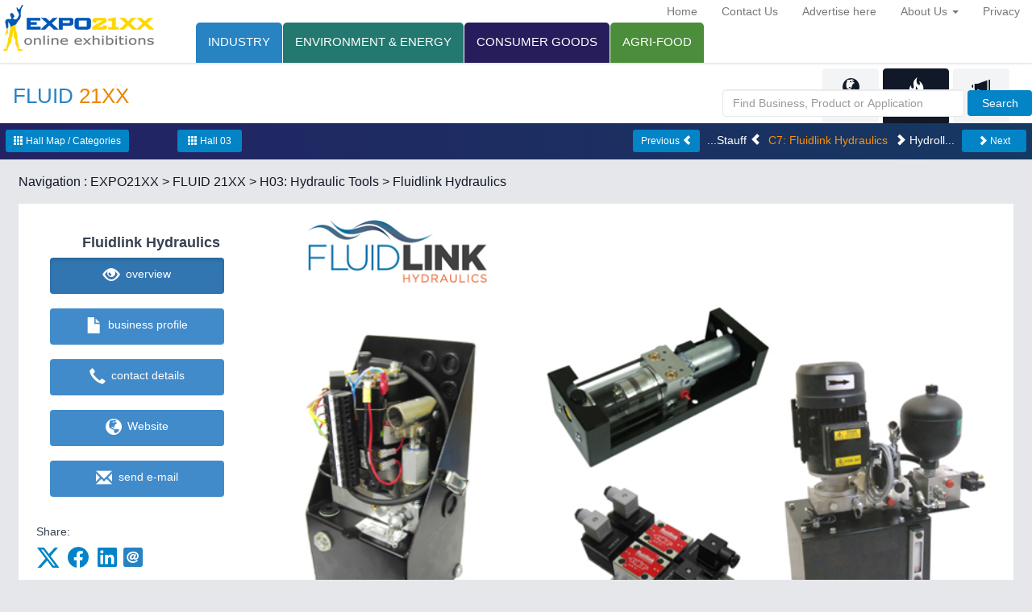

--- FILE ---
content_type: text/html
request_url: https://expo21xx.com/fluid21xx/19905_st3_hydraulic-tool/default.htm
body_size: 6260
content:
<!DOCTYPE html>
<html>
<head>
<meta content="text/html; charset=utf-8" http-equiv="Content-Type" />
<meta http-equiv="X-UA-Compatible" content="IE=edge,chrome=1" />
<meta name="viewport" content="width=device-width, initial-scale=1.0">

<title>Hydraulic Systems from Fluidlink Hydraulics</title>
<meta name="description" content="Fluidlink manufacture a range of hydraulic mini power packs, autopacks and hand pump units as well as larger industrial power packs for both mobile and industrial applications.">
<meta name="keywords" content="hydraulics, power packs">

<link rel="stylesheet" type="text/css" href="../../skin/css/bootstrap.css" media="all">
<link rel="stylesheet" type="text/css" href="../../skin/css/top.css" media="all">
<link rel="stylesheet" type="text/css" href="../../skin/css/stand.css" media="all">
<link rel="stylesheet" type="text/css" href="../../skin/css/topcolors.css" media="all">
<link rel="stylesheet" type="text/css" href="../../skin/css/social.css" rel="stylesheet">


<script src="../../skin/js/jquery.min.js"></script>
<script src="../../skin/js/bootstrap.min.js"></script>
<script src="../../skin/assets/jwplayer/jwplayer.js"></script>
<script src="../../skin/js/videoplayer.js"></script>
<script src="../../skin/js/stand.js"></script>
<script src="../../skin/scripts/modernizr.js"></script>
<script src="../../skin/js/soc.js"></script>
<script type="text/javascript">jwplayer.key = "6K4hnkR1M2nqzBJg+BX/Oxca6zGtTCMpuh+5LR47I4I=";</script>


<!--[if lt IE 9]>
<script src="../../skin/js/html5shiv.js"></script>
<script src="../../skin/js/respond.min.js"></script>
<![endif]-->
<style type="text/css">
    #gstand body {background-color:#DDDEE3 !important; }
#gstand .stareastitel {background-color:#0172ae !important; }
#gstand .stprodeachbg > ul {border-color:##a0a0a0 !important; }
#gstand .stprodtit {background-color:#404042 !important; color:#ffffff !important; }
#gstand .stprodname {color:#404042 !important; }
</style>
</head><body class="bodyStand industry">
<header id="site-header">   
        <nav id="header-site-nav" class="navbar" role="navigation">
            <div class="navbar-header">
                <button type="button" class="navbar-toggle hidden-lg hidden-md bg-lightBlue bg-lightBlue-hover text-white site-header-nav-item" data-toggle="collapse" data-target="#site-header-nav-collapse-wrapper">
                    CATEGORIES
                </button>
               <a class="navbar-brand site-header-logo default hidden-xs" href="../../default.htm"><img src="../../skin/images/logos/logo190.png" alt="EXPO21XX" /></a>
               <a class="navbar-brand site-header-logo mini visible-xs" href="../../default.htm"><img src="../../skin/images/logos/logo98.gif" alt="EXPO21XX" /></a>
            </div>
            <!-- call menu -->
			<script type="text/javascript" src="../../skin/js/showmenuinstand.js"></script>
			<script type="text/javascript" src="../../skin/js/showsearch.js"></script>
			<script type="text/javascript" src="../../skin/js/showmenustand.js"></script>
						<!-- end call menu -->
        </nav>
    </header><div id="gareaWrapper" class="row">
	<div id="gareaRight"  class="col-lg-12">
			<div id="gareanavWrapper">
				<div id="gareanav" class="row">
					<div id="gareatitel" class="col-md-4">
                        <ul>
                            <li><h1>FLUID <span class="zwxx">21XX</span></h1></li>
                                                    </ul>
					</div>
					<div id="gareatabs" class="gnav col-md-8">
						<ul class="nav nav-tabs">
						<script type="application/javascript" src="../../skin/js/showareanav_fluid21xx.js"></script>
												</ul>
					</div><!-- id="gareatabs" -->
				</div><!-- id="gareanav" --><div id="hallNavBlock" class="hallNavBlock">
                    <ul class="row">
                        <li class="col-sm-3 col-md-2 hallMapButton"><a href="../default.htm" class="hallnav btn btn-success btn-sm"><span class="glyphicon glyphicon-th"></span> Hall Map / Categories</a></li>
                        <li class="col-sm-2 col-md-1 hallMapButton"><a href="../hydraulic-tool.htm" class="hallnav btn btn-success btn-sm"><span class="glyphicon glyphicon-th"></span> Hall 03</a></li>
                        <li class="col-sm-7 col-md-9 visible-md visible-lg pageNavi"> 
                                                                <a href="../14590_st2_hydraulic-tool/default.htm" class="pagearrow btn btn-success btn-sm">Previous <span class="glyphicon glyphicon-chevron-left"></span></a>
                                <a href="../14590_st2_hydraulic-tool/default.htm" class="hallnr gclose">...Stauff   <span class="glyphicon glyphicon-chevron-left"></span></a>
                                <span class="hallactive">C7: Fluidlink Hydraulics </span>
                                                                <a href="../20176_st3_hydraulic-tool/default.htm" class="hallnr gclose"><span class="glyphicon glyphicon-chevron-right"></span>  Hydroll...</a> 
                                <a href="../20176_st3_hydraulic-tool/default.htm" class="pagearrow btn btn-success btn-sm"><span class="glyphicon glyphicon-chevron-right"></span> Next</a>
                                                        </li>
                        <li class="col-sm-7 visible-xs visible-sm">
                        		                        		<a href="../14590_st2_hydraulic-tool/default.htm" class="pagearrow btn btn-success btn-sm">Previous <span class="glyphicon glyphicon-chevron-left"></span></a>
                        		                                                                <a href="../20176_st3_hydraulic-tool/default.htm" class="pagearrow btn btn-success btn-sm"><span class="glyphicon glyphicon-chevron-right"></span> Next</a>
                                                        </li>
                    </ul>
                </div>			</div>
			<div id="gareaContent">
			<div id="bread">
	Navigation : <a href="../../default.htm">EXPO21XX</a> &gt; <a href="../default.htm">FLUID 21XX</a> &gt; 
	<a href="../hydraulic-tool.htm">H03: Hydraulic Tools</a>
	 &gt; Fluidlink Hydraulics </div>			<div class="contentBlock">
				<div id="gstand">
                    <div id="topBlock" class="row">
                            <div id="topBlockLeft" class="col-lg-2 col-md-3 col-sm-4">
                            	                            <div class="companyName">Fluidlink Hydraulics</div>
                            	<div id="navBlock">
                                <ul class="hidden-xs maxi">
                                    <li class="libtn"><a class="btn btn-primary active" href="default.htm"><span class="glyphicon glyphicon-eye-open"></span>&nbsp;&nbsp;overview</a></li>
                                    <li class="libtn"><a class="btn btn-primary " href="profile.htm"><span class="glyphicon glyphicon-file"></span>&nbsp;&nbsp;business profile</a></li>
                                    <li class="libtn"><a class="btn btn-primary " href="contact.htm"><span class="glyphicon glyphicon-earphone"></span>&nbsp;&nbsp;contact details</a></li>
                                    <li class="libtn"><a class="btn btn-primary" href="https://www.expo21xx.com/link/redirector.php?url=http://www.fluidlink.co.uk" rel="nofollow" target="_blank"><span class="glyphicon glyphicon-globe"></span>&nbsp;&nbsp;Website</a></li>
                                    <li class="libtn"><a class="btn btn-primary" href="mailto:info@fluidlink.co.uk?bcc=inquiry@expo21xx.com"><span class="glyphicon glyphicon-envelope"></span>&nbsp;&nbsp;send e-mail</a></li>
                                    
                                                                    </ul>
                                <ul class="visible-xs mini">
                                    <li class="libtn"><a class="btn btn-primary btn-sm active" href="default.htm"><span class="glyphicon glyphicon-eye-open"></span></a></li>
                                    <li class="libtn"><a class="btn btn-primary btn-sm " href="profile.htm"><span class="glyphicon glyphicon-file"></span></a></li>
                                    <li class="libtn"><a class="btn btn-primary btn-sm " href="contact.htm"><span class="glyphicon glyphicon-earphone"></span></a></li>
                                    <li class="libtn"><a class="btn btn-primary btn-sm" href="https://www.expo21xx.com/link/redirector.php?url=http://www.fluidlink.co.uk" rel="nofollow" target="_blank"><span class="glyphicon glyphicon-globe"></span></a></li>
                                    <li class="libtn"><a class="btn btn-primary btn-sm" href="mailto:info@fluidlink.co.uk?bcc=inquiry@expo21xx.com"><span class="glyphicon glyphicon-envelope"></span></a></li>
                                </ul><!-- Share -->
<p class="standShare">Share: </p>
<div class="socialblues">
<script>soc();</script>
</div>
<!-- Share End  -->
</div>                            </div>
                            <div id="topBlockRight" class="col-lg-10 col-md-9 col-sm-8">
                            	
                                <div id="logoBlock">
                                	                                    <img src="../../cipmedia/19905/banner.gif" class="img-responsive" />
                                                                    </div>
                                
                                <div class="row">
                                											<div id="topBlockL2Left" class="col-lg-9 col-md-12 col-sm-12">
			                                    <div id="showBlock">
                                                                            <img alt="" src="../../cipmedia/19905/screen.jpg" class="img-responsive">
                                                                        </div>

                                		                                	 </div>       
			                                 <div id="topBlockL2Right" class="col-lg-3 col-md-12 col-sm-12">
			                                    <div id="infoBlock">
			                                        <ul>
			                                            <li class="blockTitel">Offer Profile</li>
			                                            <li class="blockText">We manufacture a range of 
	hydraulic mini power packs, autopacks and hand pump units as well as larger 
	industrial power packs for both mobile and industrial applications. These can be designed to suit customer requirements 
	and specifications.<br/><br/>
	Using our dedicated labour force and in-house CNC machine shop Fluidlink 
	customers benefit from our subcontract and assembly facilities, thereby 
	providing a comprehensive customer solution.</li>
			                                        </ul>
			                                    </div><!-- id="infoBlock" -->
			                                </div>
		                                                                
                                </div>
                                
                            </div><!-- topBlockRight -->     
                    </div>
                    <div id="middleBlock" class="row">
	                    <div id="middleBlockLeft" class="col-lg-2 col-md-0">
	                    </div>
	                    <div id="middleRight" class="col-lg-10 col-md-12">
						<div id="carreBlock">
<div id="productPortfolio" class="blockTitel">Product Portfolio</div>
<ul id="row1" class="prodList row"><li class="stCat1Titel stcattit col-xs-12"><h1>Mini power packs</h1></li><li class="stCat1Description stcattittxt col-xs-12">Manufactured in the UK by Fluidlink Hydraulics, these 
	industry standard power units can be tailored for specific requirements, 
	available in
	AC and DC with three different versions of body and tank to choose from.<br/><ul><li>Widely used in mobile applications such as demounts, tail-lifts and tippers.</li>
		<li>Robust, quiet, industrial versions also available up to 4kW. </li>
		<li>Now available with the upgraded compact Series 35 range of bankable valves.</li>
	</ul></li><li class="stArticle block stprodeachbg col-lg-4 col-md-4 col-sm-6 col-xs-12  iw295"><ul><li class="stProdImage"><img class="img-responsive  iw295" alt="" src="../../cipmedia/19905/1.jpg"></li><li class="stProdName stprodname"><h3>G Pack</h3></li><li class="stProdDescriptionLink"><ul class="deepLinks"><li><a href="https://www.expo21xx.com/link/redirector.php?orig=prod&type=info&oid=19905&url=http://www.fluidlink.co.uk/mini-power-packs.htm" class="btn btn-success linkTypeinfo" target="_blank" rel="nofollow">more info</a></li></ul></li><li class="stProdDescription stprodtxt">Purposely designed and engineered at Fluidlink 
	Hydraulics, the G Pack consists of a solid aluminium centre body which can 
	incorporate a variety of plastic or steel tanks, along with AC and DC 
	motors.<br/><br/>
	These hydraulic units can also be fitted with Cetop3 or Series 35 valves, as 
	required.</li></ul></li><li class="stArticle block stprodeachbg col-lg-4 col-md-4 col-sm-6 col-xs-12  iw295"><ul><li class="stProdImage"><img class="img-responsive  iw295" alt="" src="../../cipmedia/19905/2.jpg"></li><li class="stProdName stprodname"><h3>Mk3D</h3></li><li class="stProdDescriptionLink"><ul class="deepLinks"><li><a href="https://www.expo21xx.com/link/redirector.php?orig=prod&type=info&oid=19905&url=http://www.fluidlink.co.uk/mini-power-packs.htm" class="btn btn-success linkTypeinfo" target="_blank" rel="nofollow">more info</a></li></ul></li><li class="stProdDescription stprodtxt">A further development, Mk3D has taken the best of the 
	original units but now features components from around the world to put it 
	among the most cost-competitive units available.</li></ul></li><li class="stArticle block stprodeachbg col-lg-4 col-md-4 col-sm-6 col-xs-12  iw295"><ul><li class="stProdImage"><img class="img-responsive  iw295" alt="" src="../../cipmedia/19905/3.jpg"></li><li class="stProdName stprodname"><h3>Slimline</h3></li><li class="stProdDescriptionLink"><ul class="deepLinks"><li><a href="https://www.expo21xx.com/link/redirector.php?orig=prod&type=info&oid=19905&url=http://www.fluidlink.co.uk/mini-power-packs.htm" class="btn btn-success linkTypeinfo" target="_blank" rel="nofollow">more info</a></li><li><a href="https://www.expo21xx.com/link/redirector.php?orig=prod&type=pdfs&oid=19905&url=http://www.fluidlink.co.uk/pdf/Slimline-DC.pdf" class="btn btn-success linkTypepdfs" target="_blank" rel="nofollow">PDF catalog</a></li></ul></li><li class="stProdDescription stprodtxt">Originally made by Smiths, the Fluidlink units offer 
	compact dimensions and suitability for "in beam" mounting.
	The Slimline unit consists of an aluminium cast centre body and a steel tank 
	which comes in several sizes. This unit is only supplied in DC but a range 
	of
	3" to 5" motors is available as welll as pre-mounted Cetop3 or Series 35 <br/>
	valves</li></ul></li></ul><ul id="row2" class="prodList row"><li class="stCat1Titel stcattit col-xs-12"><h1>Autopacks</h1></li><li class="stCat1Description stcattittxt col-xs-12">Autopacks 
		are available as both unidirectional and reversible. These units can be 
		fitted with a range of 3" AC & DC motors.<br/><br/><b>Reversible</b> units have an integral Pilot Operated Check (POC) to 
		hold a cylinder in place when the unit is switched off the reversible 
		action
		eliminates the need for a directional valve.<br/><br/><b>Unidirectional</b> units can be fitted with a lowering valve for 
		single acting "lift, hold,dump" circuits.<br/><br/>
		Commonly used on bath lifts, coffin lifts and other applications which 
		require a small hydraulic unit.<br/>
	Much smaller than the mini powerpacks, The Autopack consists of a solid 
	centre body and is available with 12/24V DC and 230VAC
	motors from 150W-800W and can produce pressures up to 180bar with flows of 
	up to 3L/min.<br/><br/>
	Tanks are made from steel and plastic in several sizes:- 0.2L, 0.5L, 0.75L, 
	1.0L.</li><li class="stArticle block stprodeachbg col-lg-3 col-md-3 col-sm-4 col-xs-12  iw219"><ul><li class="stProdImage"><img class="img-responsive  iw219" alt="" src="../../cipmedia/19905/5.jpg"></li><li class="stProdName stprodname"><h3>DC Reversible Autopacks <br/>
	150-200W</h3></li><li class="stProdDescriptionLink"><ul class="deepLinks"><li><a href="https://www.expo21xx.com/link/redirector.php?orig=prod&type=info&oid=19905&url=http://www.fluidlink.co.uk/pdf/Autopack%20R%20150-200W-v2.pdf" class="btn btn-success linkTypeinfo" target="_blank" rel="nofollow">more info</a></li></ul></li></ul></li><li class="stArticle block stprodeachbg col-lg-3 col-md-3 col-sm-4 col-xs-12  iw219"><ul><li class="stProdImage"><img class="img-responsive  iw219" alt="" src="../../cipmedia/19905/6.jpg"></li><li class="stProdName stprodname"><h3>DC Reversible Autopacks 500W / 800W</h3></li><li class="stProdDescriptionLink"><ul class="deepLinks"><li><a href="https://www.expo21xx.com/link/redirector.php?orig=prod&type=info&oid=19905&url=http://www.fluidlink.co.uk/pdf/Autopack%20R%20500-800W-v1.pdf" class="btn btn-success linkTypeinfo" target="_blank" rel="nofollow">more info</a></li></ul></li></ul></li><li class="stArticle block stprodeachbg col-lg-3 col-md-3 col-sm-4 col-xs-12  iw219"><ul><li class="stProdImage"><img class="img-responsive  iw219" alt="" src="../../cipmedia/19905/7.jpg"></li><li class="stProdName stprodname"><h3>AC Reversible Autopacks 200W</h3></li><li class="stProdDescriptionLink"><ul class="deepLinks"><li><a href="https://www.expo21xx.com/link/redirector.php?orig=prod&type=info&oid=19905&url=http://www.fluidlink.co.uk/pdf/Autopack%20R%20200W-AC-v1.pdf" class="btn btn-success linkTypeinfo" target="_blank" rel="nofollow">more info</a></li></ul></li></ul></li><li class="stArticle block stprodeachbg col-lg-3 col-md-3 col-sm-4 col-xs-12  iw219"><ul><li class="stProdImage"><img class="img-responsive  iw219" alt="" src="../../cipmedia/19905/8.jpg"></li><li class="stProdName stprodname"><h3>DC Unipack <br/>
	500W / 800W</h3></li><li class="stProdDescriptionLink"><ul class="deepLinks"><li><a href="https://www.expo21xx.com/link/redirector.php?orig=prod&type=info&oid=19905&url=http://www.fluidlink.co.uk/pdf/UniPack%20500+800W%20dc.pdf" class="btn btn-success linkTypeinfo" target="_blank" rel="nofollow">more info</a></li></ul></li></ul></li></ul><ul id="row3" class="prodList row"><li class="stCat1Titel stcattit col-xs-12"><h1>Industrial Power Units</h1></li><li class="stArticle block stprodeachbg col-xs-12 inLine"><ul class="row"><li class="stProdImage col-lg-4 col-md-4 col-sm-6 col-xs-12" ><img class="img-responsive  iw600" alt="" src="../../cipmedia/19905/9.jpg"></li><li class="col-lg-8 col-md-8 col-sm-6 col-xs-12"><ul><li class="stProdDescriptionLink"><ul class="deepLinks"><li><a href="https://www.expo21xx.com/link/redirector.php?orig=prod&type=info&oid=19905&url=http://www.fluidlink.co.uk/industrial-power-units.htm" class="btn btn-success linkTypeinfo" target="_blank" rel="nofollow">more info</a></li></ul></li><li class="stProdDescription stprodtxt">Traditionally built power packs to fulfill the demanding 
	requirements for robust and reliable sources of hydraulic power. A limitless 
	range of control circuitry and configurations with either electrical drives 
	or engine powers up to 100kW, these units power such diverse machinery as 
	bridges, waste compactors and crushers, security doors, test rigs and even 
	submersible equipment.<br/><br/>
	Tailor designed to meet customer requirements.</li></ul></li></ul></li></ul><ul id="row4" class="prodList row"><li class="stCat1Titel stcattit col-xs-12"><h1>Handpumps</h1></li><li class="stArticle block stprodeachbg col-xs-12 inLine"><ul class="row"><li class="stProdImage col-lg-4 col-md-4 col-sm-6 col-xs-12" ><img class="img-responsive  iw600" alt="" src="../../cipmedia/19905/10.jpg"></li><li class="col-lg-8 col-md-8 col-sm-6 col-xs-12"><ul><li class="stProdDescriptionLink"><ul class="deepLinks"><li><a href="https://www.expo21xx.com/link/redirector.php?orig=prod&type=info&oid=19905&url=http://www.fluidlink.co.uk/hand-pumps.htm" class="btn btn-success linkTypeinfo" target="_blank" rel="nofollow">more info</a></li><li><a href="https://www.expo21xx.com/link/redirector.php?orig=prod&type=pdfs&oid=19905&url=http://www.fluidlink.co.uk/pdf/HP-2-Handpump.pdf" class="btn btn-success linkTypepdfs" target="_blank" rel="nofollow">PDF catalog</a></li></ul></li><li class="stProdDescription stprodtxt">As well as power packs, we also stock a small range of 
	hydraulic hand pumps.<br/><br/>
	These manually operated units can be used on a number of applications such 
	as tipper trailers, coffin lifts and other lifting equipment.</li></ul></li></ul></li></ul><ul id="row5" class="prodList row"><li class="stCat1Titel stcattit col-xs-12"><h1>Pump Motor Unit</h1></li><li class="stArticle block stprodeachbg col-xs-12 inLine"><ul class="row"><li class="stProdImage col-lg-4 col-md-4 col-sm-6 col-xs-12" ><img class="img-responsive  iw600" alt="" src="../../cipmedia/19905/11.jpg"></li><li class="col-lg-8 col-md-8 col-sm-6 col-xs-12"><ul><li class="stProdDescriptionLink"><ul class="deepLinks"><li><a href="https://www.expo21xx.com/link/redirector.php?orig=prod&type=info&oid=19905&url=http://www.fluidlink.co.uk/PMU.html" class="btn btn-success linkTypeinfo" target="_blank" rel="nofollow">more info</a></li><li><a href="https://www.expo21xx.com/link/redirector.php?orig=prod&type=pdfs&oid=19905&url=http://www.fluidlink.co.uk/pdf/Brochure%20PMU%20Type%20G%20v11.pdf" class="btn btn-success linkTypepdfs" target="_blank" rel="nofollow">PDF catalog</a></li></ul></li><li class="stProdDescription stprodtxt">As well as complete power packs we also manufacture PMU's 
	(pump motor units) these are based on the Mk3D and G Pack assemblies and are 
	available with a wide range of options, including flows up to 20L/Min, 
	pressures up to 300Bar, using 1,6Kw and 3Kw nominal motors.<br/><br/>
	These units provide a compact way of delivering hydraulic pressure allowing 
	the oil reservoir to be mounted separately.</li></ul></li></ul></li></ul><ul id="row6" class="prodList row"><li class="stCat1Titel stcattit col-xs-12"><h1>Valves</h1></li><li class="stArticle block stprodeachbg col-xs-12 inLine"><ul class="row"><li class="stProdImage col-lg-4 col-md-4 col-sm-6 col-xs-12" ><img class="img-responsive  iw600" alt="" src="../../cipmedia/19905/12.jpg"></li><li class="col-lg-8 col-md-8 col-sm-6 col-xs-12"><ul><li class="stProdName stprodname"><h3>Series35 Valves </h3></li><li class="stProdDescriptionLink"><ul class="deepLinks"><li><a href="https://www.expo21xx.com/link/redirector.php?orig=prod&type=info&oid=19905&url=http://www.fluidlink.co.uk/valve.html" class="btn btn-success linkTypeinfo" target="_blank" rel="nofollow">more info</a></li><li><a href="https://www.expo21xx.com/link/redirector.php?orig=prod&type=pdfs&oid=19905&url=http://www.fluidlink.co.uk/pdf/Series%2035%204pp%20Brochure%20Mar%2005.pdf" class="btn btn-success linkTypepdfs" target="_blank" rel="nofollow">PDF catalog</a></li></ul></li><li class="stProdDescription stprodtxt">Re-engineered at Fluidlink Hydraulics from the original 
	Smiths Ser30 range, the Ser35 Valve is a more compact version acting as a 
	direct replacement for original Ser30 Valves. <br/>
	Available in a variety of spool and coil (V) configurations.<br/><br/>
	Ser35 Valve Banks are available along with the Inlet, Intermediate and End 
	sections required for creation of complete hydraulic control systems.</li></ul></li></ul></li></ul></div>
<script>
var $ieUnder9 = false;
</script>
<!--[if lt IE 9 ]>
<script>
$ieUnder9 = true;
</script>
<![endif]-->
<script>

var $rowNumber = 0; var $col = 0; var $thisProdBefore = 0; var $maxBoxHeigh = 0;
var $windowWidth = $(window).width();
window.onload = function(){resizeProdBox();};
// check for under ie9
if (document.all && !document.addEventListener) {$ieUnder9 = false;}
if (!$ieUnder9) $(window).resize(function(){ resizeWinProdBox($rowNumber, $windowWidth);});
</script>						</div>
					</div>
				</div>
			</div>
			
		</div><!-- content -->
	</div>
</div>
<div id="pageFooter">
<div id="hallNavBlock" class="hallNavBlock">
                    <ul class="row">
                        <li class="col-sm-3 col-md-2 hallMapButton"><a href="../default.htm" class="hallnav btn btn-success btn-sm"><span class="glyphicon glyphicon-th"></span> Hall Map / Categories</a></li>
                        <li class="col-sm-2 col-md-1 hallMapButton"><a href="../hydraulic-tool.htm" class="hallnav btn btn-success btn-sm"><span class="glyphicon glyphicon-th"></span> Hall 03</a></li>
                        <li class="col-sm-7 col-md-9 visible-md visible-lg pageNavi"> 
                                                                <a href="../14590_st2_hydraulic-tool/default.htm" class="pagearrow btn btn-success btn-sm">Previous <span class="glyphicon glyphicon-chevron-left"></span></a>
                                <a href="../14590_st2_hydraulic-tool/default.htm" class="hallnr gclose">...Stauff   <span class="glyphicon glyphicon-chevron-left"></span></a>
                                <span class="hallactive">C7: Fluidlink Hydraulics </span>
                                                                <a href="../20176_st3_hydraulic-tool/default.htm" class="hallnr gclose"><span class="glyphicon glyphicon-chevron-right"></span>  Hydroll...</a> 
                                <a href="../20176_st3_hydraulic-tool/default.htm" class="pagearrow btn btn-success btn-sm"><span class="glyphicon glyphicon-chevron-right"></span> Next</a>
                                                        </li>
                        <li class="col-sm-7 visible-xs visible-sm">
                        		                        		<a href="../14590_st2_hydraulic-tool/default.htm" class="pagearrow btn btn-success btn-sm">Previous <span class="glyphicon glyphicon-chevron-left"></span></a>
                        		                                                                <a href="../20176_st3_hydraulic-tool/default.htm" class="pagearrow btn btn-success btn-sm"><span class="glyphicon glyphicon-chevron-right"></span> Next</a>
                                                        </li>
                    </ul>
                </div><div id="gfooter">
<script type="text/javascript" src="../../skin/js/showbottomstand1.js"></script>
<script type="application/javascript" src="../../skin/js/showareanav_fluid21xx.js"></script>
<script type="text/javascript" src="../../skin/js/showbottomstand2.js"></script>
	<div id="gterms">
		<ul>
			<li><a href="https://www.expo21xx.com/in/copyright.htm">Copyright</a> © 1997-2018 EXPO21XX GmbH. All rights reserved</li>
			<li><a href="https://www.expo21xx.com/in/termsandconditions.htm">Terms and Conditions of Use of this Website</a></li>
			<li><a href="https://www.expo21xx.com/in/privacy.htm">Privacy</a></li>
			<li><a href="https://www.expo21xx.com/in/impressum.htm">Imprint</a></li>
		</ul>
	</div>
</div></div>
<script>
$.get('https://www.expo21xx.com/Common/browserj.php?hallmap=987&file=' + document.URL + '&sres=' + screen.height + 'x' + screen.width, function (data) {  });
</script>
<script type="text/javascript" src="https://www.expo21xx.com/skin/js/pic.js"></script>
</body>
</html>

--- FILE ---
content_type: text/css
request_url: https://expo21xx.com/skin/css/top.css
body_size: 14646
content:
/* MAIN */
html, body { overflow-x: hidden;}
body {
	font-family:arial, helvetica, verdana
}

@media (min-width: 768px) {  /* rew bootstrap */
    .container { max-width: 768px; }
}
@media (min-width: 992px) {
  /* rew bootstrap */
  .container { max-width: 992px; }
}
@media (min-width: 1200px) {
  .container {max-width: 1470px; }
}

#gareaContent {
  max-width: 1920px;
  padding: 16px;
  margin: 0 auto;
}

h1, h2, h3, h4, #gareatitel, .h1, .h2, .h3, .h4 { margin: 0; padding: 0; font-family: 'Oswald', 'Carrois Gothic', 'Dosis', Arial, helvetica;}

/* DROPDOWN */
#gareatitel     { font-size: 2.5em;}
.marginBottom   { margin-bottom: 15px;}
.marginTop      { margin-top: 15px;}
.container      { padding-right: 0px; padding-left: 0px;}/* rew bootstrap */
.dropdown-menu  { position: fixed; top: 70px; margin: auto;}
.carousel-inner > .item > img { width: 100%;}
.dropdown h4 {padding-bottom:10px;}
.noPadding {padding:0px !important}
.dropdown-header {padding: 3px 0 10px 0}
.loupe {position:absolute; bottom:5px; right:10px; font-size:2em; }
.loupe a {color:#777777}
/* = BUTTONS */
.btn { text-shadow: none !important;}
.btn { min-width: 80px; text-shadow: 0 1px 0 #e5e7eb; background-image: none; border: 0px;}/* rew bootstrap */
.btn-primary { border-color: #71c60d;}/* rew bootstrap */

/* = MINIBLOCKS */
.thumbnail { padding: 0; border: 0;box-shadow: 0 1px 2px 0 rgba(0, 0, 0, .05); overflow: hidden;margin-bottom: 16px; line-height: 1.5}

/* = CLOSE BLOCKS */
.gcontent .row.closeBlocks  > li {padding:2px; color:#fff}
.gcontent ul.row.closeBlocks  {padding:2px;}
.gcontent .row.closeBlocks .theme {font-size:1.0em; text-align:left; }
.gcontent .row.closeBlocks h3 {font-size: 20px;}

.gcontent .row.closeBlocks li {	position:relative;}
.gcontent .row.closeBlocks li .caption {
  position:absolute;
  top: 16px;
  left: 16px;
  max-width: 90%;
  min-width: 50%;
  background: rgba(17, 24, 39, .65);
  padding:10px;
  border-radius: 4px
}
.gcontent .row.closeBlocks li  img {display:block; width:100%; max-width:100%; height:auto; margin:auto;}
.gcontent .row.closeBlocks li div.buttonOver {
  position: absolute;
  bottom: 2px;
  right: 2px;
}
.gcontent .row.closeBlocks li div.buttonOver a.btn {
  border-radius: 0;
  background: #0284c7;
}

.gcontent .row.closeBlocks li div.buttonOver a.btn:hover,
.gcontent .row.closeBlocks li div.buttonOver a.btn:focus,
.gcontent .row.closeBlocks li div.buttonOver a.btn:active {
  background: #0ea5e9;
}

.gcontent .row.closeBlocks li.black_c {color:#111827 !important;}

/* HEADER */
#site-header {
  position: fixed;
  top: 0;
  background: #fff;
  width: 100%;
  z-index: 99999;
  height: 78px;
  box-shadow: 0 1px 3px 0 rgba(0, 0, 0, .1), 0 1px 2px 0 rgba(0, 0, 0, .06);
}
@media (max-width: 1010px) {
  #site-header { position: relative;margin-bottom: -80px;}
}

@media (max-width: 994px) {
  #site-header {   position: relative;    height: auto;    min-height: 79px;    margin-bottom: -80px;  }
}
.site-header-logo { padding: 6px 35px 3px 3px;  position: relative;}

@media (max-width: 768px) {
    .site-header-logo { padding: 12px 5px 3px 3px;  position: relative;}
}

.navbar-nav.navbar-right > li > .dropdown-menu {margin-top:-47px;}
#header-site-nav { height: 70px; width: 100%; max-width: 1400px; margin: 0 auto; border: 0; position: static;}
@media (max-width: 994px) {
    #header-site-nav { height: auto;}
}
#header-site-nav .navbar-nav { margin-top: 28px;}
@media (max-width: 994px) {
  #header-site-nav .navbar-nav { margin: 0; }
}
#header-site-nav .navbar-nav.visible-sm { position: static; }
#header-site-nav .site-header-nav-item { border-radius: 5px 5px 0 0; display: block;  padding: 14px 15px 0px 15px;  font-size: 1.1em;  height: 50px;  margin-right: 1px; text-transform: uppercase;}
@media (max-width: 1110px) {
  #header-site-nav .site-header-nav-item { padding: 8px 11px 0px 11px; line-height: 30px;  }
}
@media (max-width: 994px) {
  #header-site-nav .site-header-nav-item { border-radius: 0; padding: 0 5px; font-size: 1.1em; height: 50px; margin-right: 0; line-height: 50px; text-align: center;  }
}
#header-site-nav .navbar-toggle { margin-top: 18px;  border-radius: 5px 5px 0 0;  display: block;  padding: 0 15px 0px 15px;  font-size: 1em;  height: 45px;  margin-right: 1px;  position: relative;  top: 8px;}

@media (max-width: 994px) {
  #header-site-nav .navbar-toggle { display: block !important; height: 53px;   position: absolute;  left: 260px; }
}

@media (max-width: 768px) {
  #header-site-nav .navbar-toggle { float: none;    position: absolute;    left: 128px !important;  }
}


#header-site-nav .navbar-collapse-md { max-height: none;  display: block;  height: auto;  padding-bottom: 0;  overflow: visible;  padding-right: 15px;  padding-left: 15px;  width: auto;  border-top: 0;}
#header-site-nav .navbar-collapse-md.collapsing { overflow: hidden;}
#header-site-nav .navbar-collapse-md.in .hidden-sm { display: block !important;}
@media (max-width: 994px) {
  #header-site-nav .navbar-collapse-md {height: 0;    overflow: hidden;    position: static;    padding: 0;    width: 100%;    background: #fff;    box-shadow: 0px 3px 6px rgba(0, 0, 0, 0.8);  }
}
@media (max-width: 768px) {
  #header-site-nav .navbar-collapse-md { margin-top: 5px; }
}
@media (max-width: 994px) {
  #header-site-nav .navbar-collapse-md .navbar-nav { float: none; }
}
#header-site-nav .navbar-collapse-md .dropdown { position: static;}
@media (max-width: 994px) {
  #header-site-nav .navbar-collapse-md .dropdown { display: block;    float: none;    position: relative;  }
}

#header-site-nav .dropdown-header .h2 { margin: 15px 10px 25px 10px; }
#header-site-nav .dropdown { position: static;}
@media (max-width: 994px) {
  #header-site-nav .open .site-header-nav-dropdown {height: auto; border-width: 8px !important; }
}
.site-header-nav-dropdown { position: absolute; width: 100%;  border: 8px solid;
  padding: 0;
  -webkit-transition: height 0.5s ease-in-out;  -moz-transition: height 0.5s ease-in-out;  transition: height 0.5s ease-in-out;}
@media (max-width: 994px) {
  .site-header-nav-dropdown { position: static;    overflow: hidden;    height: 0;    display: block !important;    border: 0;    box-shadow: none;    float: none;    padding-top: 0;    border-radius: 0;    border-width: 0 !important;  }
}

/* === HEADER - SITE NAV - DROPDOWNS - EXPO LIST */
.site-header-dropdown-expo {padding: 8px; margin-bottom: 8px;}
.site-header-dropdown-expo h3 { margin: 0;}
.site-header-expo-title { text-transform: uppercase;  font-size: 0.7em;}
#header-site-nav .expo-thumb-wrapper { padding: 0;}
#header-site-nav .expo-thumb-wrapper img.img-responsive {
  width: 100%;
  height: 100%;
  object-fit: cover;
  border-radius: 4px;
  margin-bottom: 6px;
}
.site-header-expo-desc { font-size: 0.9em;}
.dropdown-extra-links {  padding: 10px;  margin: 0;  height: auto;  clear: both;}
.dropdown-extra-links ul { padding: 0;  margin: 0;}
.dropdown-extra-links-ul li { list-style: none;  margin-left: 0;  padding: 0;}

/* == HEADER - SEARCH FORM */
.site-header-search-form { top: 25px;  margin-left: 15px;  position: relative;  right: 0px;  padding: 0;}
@media (max-width: 994px) {
  .site-header-search-form {   position: absolute;  }
}
@media (max-width: 768px) {
  .site-header-search-form { right: 10px;  }
}
.site-header-search-form .form-group { min-width: 300px;}
@media (max-width: 1136px) {
  .site-header-search-form .form-group {min-width: 150px; }
}
@media (max-width: 994px) {
  .site-header-search-form .form-group {min-width: 300px; }
}
@media (max-width: 768px) {
  .site-header-search-form .form-group { min-width: 150px;  display: inline-block;  }
}
/* = HEADER - META MENU */
#header-site-nav .site-header-meta-menu {position: absolute; top: 0; right: 0; margin: 0;}
@media (max-width: 768px) {
  #header-site-nav .site-header-meta-menu li {float: left;}
}
#header-site-nav .site-header-meta-menu a {padding: 4px 15px 0px 15px;font-size: 1em; height: 23px;  color: #777777;}
#header-site-nav .site-header-meta-menu .caret { border-top-color: #777777; border-bottom-color: #777777;}

/* CONTENT AREA */
#gareaContent.noNav { margin-top: 0;}
#gareaContent #bread {font-size: 16px; margin: 0}

/* = AREA NAV */
#gareaWrapper { margin: auto; margin-top: 77px;}
#gareanav { margin: auto;padding: 8px 16px 0;min-height: 75px;  position: relative;}
/*#gareanav { border-bottom: 5px solid #111827;}*/
#gareatitel { padding: 10px 0px;}
#gareanav .glyphicon { display: block;  text-align: center;  font-size: 1.5em;  margin-bottom: 5px;  width: 100%;
    height: 21px;
}
#gareanav #gareatabs .nav-tabs { border: 0px;  float: right;  padding: 0;  margin: 0;}
#gareatabs { margin-bottom: 1px;}
#gareanav #gareatabs li a { color: #fff;  font-size: 1em;  text-transform: capitalize;  padding: 10px 9px; min-width:70px; text-align:center}

@media (max-width: 768px) {
#gareanav #gareatabs li a {  padding: 5px 3px; text-align:center}
}
#gareanav #gareatitel .hdescription { font-size: 0.4em;  font-family: arial, Helvetica;}
#gareanav #gareatitel ul { padding: 0;  margin: 0;}
#gareanav #gareatitel li { list-style: none;  padding: 0;  margin: 0; line-height: 1}
#gareanav #gareatitel li h1 {font-size: 26px; line-height: 1;}
#gareanav #gareatabs .gexpo { min-width: 70px;  text-align: center;}

/* SUBAREA */
.home .areaTitel {
  position: relative;
  background-image: linear-gradient(to left, #2783c2, #232263);
  padding: 8px 20px;
  font-size: 2em;
  color: #fff;
  width: 100%;
  min-height: 60px;
}

.homein .areaTitel          { background-color: #364D97;  padding: 8px 20px;  font-size: 2em;  color: #fff;  position: relative;  width: 100%;  min-height: 60px;}

.areaTitel          { border-bottom: 1px solid #e4e5e9; background-color: #fff;  padding: 8px 20px;  font-size: 1.6em;  color: #111827;  position: relative;  width: 100%;  min-height: 45px;box-shadow: 0 1px 2px 0 rgba(0, 0, 0, .05);}
.areaTitel ul       { list-style: none;  margin: 0;  padding: 0;}
.areaTitel li.left  { float: left;}
.areaTitel li.right { float: right;  font-size: 0.7em;  font-weight: lighter;  padding-top: 6px;}

.fairTitel {font-size: 2.5em; text-align:center}
.fairTitel .fairName {color:#0f3978}
.fairTitel .zwxx {color:#f07d00}

.subareaTitel       { background-color: #f9f9fb;  padding: 5px 10px;  margin: 20px 0 0 0;  font-size: 1.5em;  position: relative;  width: 100%;  min-height: 46px;}

.areaTopTitel          {  font-size: 1.8em;  color: #fff;  }
.areaTopTitel span {top:3px}

/* MESSE NAMEN */
.d2expoThumb h3 {

}

/* HALL NAV BLOCK */
.hallNavBlock { padding: 5px 0 7px 0;  background-color: #fff;  text-align: right; min-height:45px;}
.hallNavBlock a { font-family: arial, helvetica;}
.hallNavBlock ul { margin: 0;  padding: 0;  list-style: none;}
.hallNavBlock .hallMapButton { text-align: left;}
.hallNavBlock ul li { line-height: 1.5em;  padding-top: 3px;}
.hallNavBlock::after { clear: both;}
#hallNavBlockNumber.hallNavBlock { background-color: transparent;  text-align: center;  color: white;}
#hallNavBlockNumber.hallNavBlock a { color: white;}
#hallNavBlockNumber.hallNavBlock a.active { color: black;}
.hallNavBlock .hallnr { padding: 0 5px;}
.hallNavBlock .hallnr.glong { font-size: 0.8em;}

.hallNavBlock .pagenr { padding: 0 5px; font-size: 1.2em;  border: 1px solid #e5e7eb;}
.hallNavBlock .pagenr.active { color: red;}
.hallNavBlock .pagenr .pageziffer { font-weight: bold;}
.hallNavBlock a.hallnav { color: #fff;  font-family: arial, Helvetica;}
.hallNavBlock.subblock {  padding-top: 4px;}

/* = gliBlock*/
.gliBlock, .gliBlock li { margin: 0;  padding: 0;}
.gliBlock li { display: block;}

/* = BLOCK DARSTELLUNG */
/*.areaTitel          { min-height: 60px;}*/
.gcontentcarre      { margin-top: 14px; clear: both;}
.gcontentcarre li   { list-style: none;}
.gcontentcarre ul.row { padding: 0; margin-bottom: -16px;}
.gcontentcarre .moreDivButton { top: -7px;  margin-bottom: 15px;  position: relative;}
.contentColLeft     { margin: 0;  padding-left: 0;}
.blockRight ul      { margin: 0;  padding: 0;}
.blockRight li      { list-style: none;}
.gadd               { /*margin-top: 15px; */ text-align: center; }
.gadd a img         {background-color:#fff;}
.blockleftimg       { padding-bottom: 10px;}
.blockRight .custom-block-row { padding: 5px 0;}
.blockRight .blockleftimg img { float: left;  margin-right: 10px;}
.blockRight .blockrow img { margin-bottom: 5px;}
.blockRight .gtitle { font-weight: bold;}
.blockRight .gshortdescription { font-size: 1em; line-height: 115%;}
.blockRight .gtxt { font-size: 0.95em;}
.blockRight .glink { font-size: 0.95em;}
.blockRight .gcompany { font-size: 1em;}
.blockContent { padding: 10px;}
.blockRight .gadd img { display: block; height: auto;  max-width: 100%;}
.blockRight .blockrow {  padding-bottom: 15px;}

/* AREA */
.gcontent .d2expoBlock h3 a {color:#344a8e; font-size: 16px;}

/* NEWS */
#gnews h2 { font-size: 1.5em;}
#gnews h3 { font-size: 1.4em;  line-height: 130%;  font-family: Arial, Helvetica, sans-serif;}

/* = FOOTER */
#gfooter h2, #gfooter h3, #gfooter h4 { padding: 25px 0 15px 0;}
#gfooter h3 { font-size: 28px; color: #f9fafb;}
#gfooter h4 { font-size: 24px;color: #38bdf8;}
#gfooter span.h4 {display: block; font-size: 24px;color: #38bdf8; padding: 25px 0 15px 0;}
#gfooter { margin-top:0 !important; padding: 25px;  position: relative;}
#gfooter ul {  margin: 0;  padding: 0;}
#gfooter ul ul {  margin-left: -3px;}
#gfooter .gfooterinfo li {  padding: 3px 0;  font-size: 18px;}
#gfooter li {  list-style: none;}
#gfooter #gterms li {  display: block;  float: left;  padding: 10px 20px;  min-height: 25px;  font-size: 1em;}
#gfooter #gterms li a {  text-decoration: underline;}

/* == AREA NAV als BLOCK */
.nav-carre li { display: block;  float: left;  height: 70px;  width: 90px;  border: 1px solid gray;  text-align: center;  margin: 5px;  position: relative;}
.nav-carre li .glyphicon { text-align: center;  display: block;  margin: auto;}
.nav-carre li a { font-size: 0.9em;  text-align: center;}
.nav-carre li span { display: block;  text-align: center;  padding: 3px 0;  font-size: 1.3em;}
#gfooter .gfooterinfo .nav-carre li { padding-top: 10px;}

/* BLOCK RIGHT */
.contentColRight { padding: 0 0 0 7px;  margin: 0;}
.blockRight { background-color: #f3f4f6;}
.blockRight .gtitle { font-family: arial, Helvetica;}


/* == Carre */
.lescarres .carreIdent {margin:0; padding:0; background-color:#41a6ec; color:#fff; font-size:1em; font-family: arial, helvetica; height:27px; }
.lescarres .carreIdent li {display:inline-block; height:27px; padding-top:3px;}
.lescarres .carreType { float:left; padding-left:7px; padding-right:7px }
.lescarres .carreLocation { padding-left:5px;}
.lescarres .thumbnail > img, .thumbnail a > img {width:100%; height:auto}


--- FILE ---
content_type: text/css
request_url: https://expo21xx.com/skin/css/stand.css
body_size: 8420
content:
/* HALL NAV BLOCK */
.hallNavBlock {/*background-color:#41a6ec; */ padding:5px 0 5px 0; background-color:#fff; text-align:right}
/*#hallNavBlock.hallNavBlock {background-color:#41a6ec; color:#fff; }
#hallNavBlock.hallNavBlock a {color:#fff}
#hallNavBlock.hallNavBlock a.active {color:#b6ff00}
#hallNavBlock.hallNavBlock .hallactive {color:#b6ff00}*/
.hallNavBlock a {font-family:arial, helvetica}
.hallNavBlock ul {margin:0; padding:0; list-style:none;}
.hallNavBlock .hallMapButton {text-align:left;}
.hallNavBlock ul li { line-height:1.5em; padding-top:3px;}
.hallNavBlock::after {clear:both;}
#hallNavBlockNumber.hallNavBlock {background-color:transparent; text-align:center; color:#fff }
#hallNavBlockNumber.hallNavBlock a {color:#fff }
#hallNavBlockNumber.hallNavBlock a.active {color:#111827 }

.hallNavBlock .hallnr {padding:0 5px;}
.hallNavBlock .hallnr.glong {font-size:0.8em;}
.hallNavBlock .hallactive {color:red; }
.hallNavBlock .pagenr {padding:0 5px; font-size:1.2em; border:1px solid #e5e7eb}
.hallNavBlock .pagenr.active {color:red; }
.hallNavBlock .pagenr .pageziffer {font-weight:bold}
.hallNavBlock a.hallnav {color:#fff; font-family:arial, Helvetica}
.hallNavBlock.subblock {padding-top:4px;}

/*STAND*/
#gstand {background-color:#fff; margin:auto; margin-top:15px; max-width:1470px;}
#gstand ul {list-style:none; padding:0; margin:0}
#gstand h3 {margin-bottom:8px; margin-top:10px;}
#gstand h4 {margin-bottom:4px; margin-top:6px;}

#gstand p {margin: 10px 0 5px}

/* = IdBlock */
#gstand .idBlock { font-size:1.5em; display:block; position:absolute; width:100%; }
#gstand .idBlock ul { display:block; width:100%; margin:0 -7px 0 -22px; background-color:#e5e7eb;}
#gstand .idBlock li {display:inline-block; min-height:23px; height:35px; }
#gstand .idBlock .standNumber {/*background:#41a6ec; color:#fff;*/ padding:0 10px; text-align:center;  }
#gstand .companyName  {text-align:center; margin-top:35px; font-size:1.3em; font-weight:bold;}
#gstand .idBlock .countryFlag {text-align:right; padding:0; /*margin-left:-22px; */ }
#gstand .idBlock .countryFlag img {height:100%; margin-right:-16px;}

/* jump links */
#gstand .jumper {display: block; position: relative; top: -130px; visibility: hidden;}


/* = logoBlock */
#gstand #logoBlock, #gstand #logoBlockFull {margin-bottom:15px; margin-top:15px}
/*#gstand #logoBlock img {width:100%; max-width:250px;}*/
#gstand #logoBlock img {width:100%; height:auto; max-width:690px; max-height:89px}
#gstand #logoBlockFull img {width:100%; height:auto;}

/* = topBlocks */
#topBlock {margin:15px;}
#topBlockLeft {padding-right:10px }

/* == nvBlock */
#navBlock { margin-bottom:15px;}
#navBlock ul { background:#fff; margin:0; border:5px solid #fff; color:#fff}
#navBlock ul.maxi {max-width:250px; }
#navBlock li {/*border-bottom:1px solid #e5e7eb; */ font-size:1.1em; padding-bottom:3px}
#navBlock li.libtn {text-align:center; border:none; padding-bottom:18px}
#navBlock .mini li.libtn {margin:5px; float:left; }
#navBlock li a {color:#1a1b25}
#navBlock  li a.btn {color:#fff; }
#navBlock .maxi li a.btn { width:90%; padding-bottom:15px;}
#navBlock .mini li a.btn {  padding-bottom:15px;}
#navBlock li a.btn:hover {color:#fff}
#navBlock li a.btn .glyphicon {color:#fff}
#navBlock li a.cell.gconttools { color: #1a1b25;    }
#navBlock li a.cell.gconttools .glyphicon { color: #59087e;    }
#navBlock li a:hover {color:#fff; background-color:#71c60d; text-decoration:none}
#navBlock li a .glyphicon { font-size: 1.4em; top:0.3em;}
#navBlock li a .glyphicon {color:#381258; font-size:1.4em;}/*blue*/
#navBlock li a .glyphicon {color:#41a6ec; font-size:1.4em;}/*light blue*/
/*#navBlock li a .glyphicon {color:#6dbe0d; font-size:1.4em;}/*green*/
#navBlock li a:hover .glyphicon { color: #fff; }
#navBlock btn {width:100%}
#navBlock .blockTitel {font-size:1.3em; background-color:#111827; color:#fff}
#navBlock .standShare {clear:both;}
#infoBlock .sociallink li {display: inline-block; width: 40px;}
#infoBlock .sociallink > img {width: 35px; color:#23786f}
.socialblues .sociallink li {display: inline-block; width: 34px;}
.socialblues .sociallink > img {width: 32px; color:#23786f}
.socialblues > a {width: 40px;}
.socialblues .social {top:-12px;}
/* == rightBlock */
#topBlockRight {padding-left:20px;}

/* == videoBlock */
#videoBlock {margin-bottom:15px; border:5px solid #d9dfe3; background-color:#d9dfe3}
#videoBlock .blockTitel {font-size:1.1em; background-color:#d9dfe3; color:#656e74; padding:3px 10px}

/* == InfoBlock */
#infoBlock  {margin:0; border:5px solid #d9dfe3}
#infoBlock li {border-bottom:0px solid #fff; font-size:1.1em;}
#infoBlock li.blockTitel {font-size:1.1em; background-color:#d9dfe3; color:#656e74; padding:3px 10px}
#infoBlock li.blockText {padding:8px; font-size:1em;}

/* == ShowBlocl */
#showBlock{margin-bottom:15px;}
#showBlock img {width:100%}

/*MIDDLE BLOCK*/
#middleBlock {
	margin: 30px 15px 15px;
}
#middleBlockLeft {width: 0}
#middleRight {width: 100%}
#middleBlockRight {padding-left:20px;}

/* = Products */
#carreBlock div.blockTitel {font-size:1.1em; background-color:#d9dfe3; color:#656e74; padding:3px 10px}
#gstand {/*margin-right:25px; margin-left:25px;*/ padding:0px}
#gstand {font-family: arial, helvetica;}
#gstand .stCatProdsUl {margin-left:-7px; margin-right:-7px }
#gstand .stCat1Titel {background-color:#9ca4b0; color:#fff; padding:4px 10px; margin-bottom:5px}

#gstand .stCat2Titel {background-color:#acb4bb; color:#fff; padding:4px 10px; margin:5px 0}
#gstand .stCat3Titel {background-color:#e8ebed; color:#656e74; padding:4px 10px; margin:5px 0}
#gstand .stCat1Image, #gstand .stCat2Image, #gstand .stCat3Image  { color:#fff; padding:0px; margin-top:-5px; margin-bottom:8px}
#gstand .stCat1Image img, #gstand .stCat2Image img, #gstand .stCat3Image img {width:100%; height:auto;}
#gstand .stCatDescription {font-size:1em; margin-bottom:15px}
#gstand .stMultiProdTitel {background-color:#dfe1e3; color:#656e74; padding:4px 10px; margin:5px 0}
#gstand .stMultiProdDescription {font-size:1em; margin-bottom:10px}
#gstand .stCat1Titel  h1  {font-size:2em; line-height:1.5em}
#gstand .stCat2Titel  h2  {font-size:1.7em; line-height:1.5em}
#gstand .stCat3Titel  h3  {font-size:1.3em; line-height:1.3em}
#gstand .stMultiProdTitel h2  {font-size:1.5em; line-height:1.5em}

#gstand li.stCat1DescriptionLink {margin-bottom:50px}

#gstand .stArticle {margin:15px 0; display:block; }
#gstand .stCatProdsUl {margin-left:-7px; margin-right:-7px; }
#gstand .stArticle > ul { border:1px solid #dae1e7; background-color:#e3eaf2}


#gstand .stArticle .stProdImage {padding:0}
#gstand .stArticle .stProdImage img {width:100%}
#gstand .stArticle .stProdName { padding:5px; font-size:0.9em; font-weight:bold; color:#393d41; }
#gstand .stArticle .stProdName h3 {font-size:1.3em;}
#gstand .stArticle .stProdDescription {padding:5px; font-size:0.9em; clear:left; }
#gstand .stArticle .stProdDescription ul, #gstand .stCat1Description ul, #gstand .stCat2Description ul, #gstand .stCat3Description ul,  #gstand .stCatDescription ul, #gstand .stMultiProdDescription ul, #infoBlock li.blockText ul  {list-style:square; margin-left:15px;}
#gstand .stArticle .stProdDescription table {font-size:0.85em;}
#gstand .stArticle .stProdDescription table td {padding:2px;}
#gstand .stArticle .stProdLinks {padding:5px; text-align:center}
#gstand .stArticle li.stProdDescriptionLink { padding:5px; text-align:center; display:block }
#gstand .deepLinks ul {margin:auto; display:block; }
#gstand .deepLinks li {float:left; margin:5px 10px 5px 0;}
#gstand .fontlight {color:#ccc}


#gstand .stArticle .stProdDescription h3 {padding:10px 0; font-size:1.4em;}
#gstand .stArticle .stProdDescription h4 {padding:10px 0; font-size:1.3em;}

#gstand #profileBlock h2 {padding-bottom:10px;}
#gstand #profileBlock ul {list-style:initial; padding-left: 7px; margin-left:15px;}
#gstand #oceanBlock h2 {padding-bottom:10px;padding-top:25px;}

#cipBlockAdress {margin-left:7px;}
#cipBlockAdress ul {padding-top:20px; margin-left:-4px}


 /* IMAGES */
#gstand .stArticle .imgSubs {display:none;}
#gstand .stArticle .stProdThumbImage {float:left; max-width:200px; margin-top:10px;}
#gstand .stArticle .thumbLine {margin-bottom:7px;}
/* PRODUCTION
#gstand .stMultiProdTitel {border: 8px solid #bdfab4;}
#gstand .stMultiProdDescription {border: 8px solid #bdfab4;}
#gstand .stMultiProdImage {border: 8px solid #bdfab4;}
*/

/* PADDING StCATTITTXT */
li.stcattittxt {
	padding-bottom: 15px;
}

li.stprodtittxt {
	padding-bottom: 4px;
}

--- FILE ---
content_type: text/css
request_url: https://expo21xx.com/skin/css/topcolors.css
body_size: 15042
content:
/* BODY */
body {
    background-color: #e5e7eb;
    line-height: 1.5;
}
body.bodyHall   { background-color: #d9dfe3;}
.btn-success    { background-color: #0284c7;  color: #fff;}
.btn-success:hover,
.btn-success:focus,
.btn-success:active {
    background-color: #0ea5e9;
}

a {
    transition-property: all;
    transition-timing-function: cubic-bezier(.4, 0, .2, 1);
    transition-duration: 200ms;
}

/* HEADER */
header { background-color: #fff;}
/*#site-header  { border-bottom: 8px solid #e5e7eb;}*/
#gheadader.passive {  border-bottom: 8px solid #e5e7eb;}
/*body.industry #site-header {  border-bottom: 8px solid #2783c2;}
body.consumergoods #site-header { border-bottom: 8px solid #271d5c;}*/

/* = DROPDOWN */
#header-site-nav .bg-lightBlue, #header-site-nav .bg-lightBlue:hover, #header-site-nav .open .bg-lightBlue {  color:#fff;  background: #41a6ec; }
.text-dark-blue, .text-dark-blue:hover { color: #344a8e;}

/* SOCIAL LINKS */
.sociallink li {display: inline-block; width: 40px;}
.sociallink > img {width: 35px; color:#23786f}

/* = NAV */
#site-header .navbar.navbar-default { background-color: #fff; background-color: white;}
#site-header .navbar.navbar-default { background-image: none;}/*overide bootstrap */

.navbar .gindustry a.dropdown-toggle,
    .gindustry .dropdown-extra-links { background: #2783c2 !important;  color: #fff !important;} /*0035a2*/
.gindustry .dropdown-extra-links a {color:#fff}

.navbar .genergy a.dropdown-toggle {  background: #23786f !important;  color: #fff !important;}
.navbar .gconsumer a.dropdown-toggle {  background: #271d5c !important;  color: #fff !important;}
.navbar .gagri a.dropdown-toggle {  background: #4b8d3a !important;  color: #fff !important;}
.navbar .gcategories a.dropdown-toggle {  background: #0035a2 !important;  color: #fff !important;}
.navbar .gindustry .dropdown-menu { border: 3px solid #2783c2;}
.navbar .genergy .dropdown-menu {  border: 3px solid #23786f;}
.navbar .gconsumer .dropdown-menu {  border: 3px solid #271d5c;}
.navbar .gagri .dropdown-menu {  border: 3px solid #4b8d3a;}
.navbar .gcategories .dropdown-menu {  border: 3px solid #0035a2;}
.gindustry .dropdown-header .h2 {  color: #2783c2;}
.genergy .dropdown-header .h2 {  color: #23786f;}
.gconsumer .dropdown-header .h2 {  color: #271d5c;}
.gagri .dropdown-header .h2 {  color: #4b8d3a;}

/* == NAV BOTTOM */
.navbar li.d2allblock.gindustry     { background-color: #0035a2;  color: #fff;}
.navbar li.d2allblock.gindustry a   { color: #fff;}
.lescarres .carreType { background-color: #111827;}

/* THEME COLORS */
.bg-transparent      { background-color: rgba(0, 0, 0, .2) !important; color: #fff !important;}
.colorIndustry      { background-color: #2783c2 !important; color: #fff !important;}
.colorIndustryC     { color: #2783c2 !important;}
.colorIndustry a    { color: #fff !important;}
.colorEnergy        { background-color: #23786f !important;  color: #fff !important;}
.colorEnergyC       { color: #23786f  !important;}
.colorConsumer      { background-color: #271d5c !important;  color: #fff !important;}
.colorConsumerC     { color: #271d5c !important;}
.colorAgri          { background-color: #4b8d3a !important;  color: #fff !important;}
.colorAgriC         { color: #4b8d3a !important;}
.colorExpo          { background-color: #111827 !important;}
.colorNews          { background-color: #111827 !important;}
.colorVideo         { background-color: #111827 !important;}
.colorAppliaction   { background-color: #111827 !important;  color: #111827 !important;}
.colorProducts      { background-color: #111827 !important;}

/* COLORS */
.gline          { float: left; width: 100%;}
.greenDeep_bg   { background: #23786f !important;}
.greenDeep_c    { color: #23786f !important;}
.greenDeep_bob  { border-bottom: 1px solid #23786f !important;}
.green_bg       { background: #6dbe0d !important;}
.green_c        { color: #6dbe0d !important;}
.green_bob      { border-bottom: 1px solid #6dbe0d !important;}
.blueDeep_bg    { background: #0035a2 !important;}
.blueDeep_c     { color: #0035a2 !important;}
.blueDeep_bob   { border-bottom: 1px solid #0035a2 !important;}
.blueLight_c    { color: #41a6ec !important;}
.blueLight_bg   { background: #41a6ec !important;}
.blueLight_bo   { border-color: #41a6ec !important;}
.blueLight_bob  { border-bottom: 1px solid #41a6ec !important;}
.lila_bg        { background: #783b87 !important;}
.lila_c         { color: #783b87 !important;}
.lila_bob       { border-bottom: 1px solid #783b87 !important;}
.white_c        { color: #fff !important;}
.white_bg       { background: #fff !important;}
.red_c          { color: #dc2626 !important;}
.red_bg         { background: red !important;}
.orange_bg      { background: rgba(255,255,255, .2) !important;}
.orange_bo      { border-color: rgba(255,255,255, .2) !important;}
.orange_bob     { border-bottom: 1px solid #ff9103 !important;}
.orange_c       { color: #ff9103 !important;}
.brown_bg       { background-color: #4b8d3a !important;}
.brown_c        { color: #4b8d3a !important;}
.brown_bob      { border-bottom: 1px solid #4b8d3a !important;}
.bluegrey_bo    { border-color: #dae1e7 !important;}
.greyLight_c    { color: #a5abaf;}
.greyDark_c     { color: #1a1b25;}

.m-0 { margin: 0 !important;}

/* AREA NAV */
#gareanavWrapper { background-color: #fff; margin: 0 -7px}
#gareanav .nav-tabs .active a {  background: #111827;  color: #fff !important;  border-color: #111827;}
#gareanav .nav-tabs a:hover { background-color:#4b5563; border: 1px solid #4b5563; }
#gareanav .zwxx {  color: #ec8500;}
#gareatabs .highlights {/*color: #f9a952 !important;*/}
#gareanav .nav-tabs .active a {background-color:#111827; border-color:#111827; color:#fff !important;}

/* AREA NAV COLORFULL */
.hallNavBlock .hallactive { color: #dc2626;}
.home #gareanav {
    border-bottom: 1px solid #e5e7eb;
    border-top: 1px solid #e5e7eb;
    box-shadow: 0 1px 2px 0 rgba(0, 0, 0, .05);
    display: flex;
    justify-content: space-between;
    align-items: center;
}
/*body.consumergoods #gareanav {display:none}*/
#gareanav h1 {font-size:0.9em;}
#gareanav h1 a {color:#fff;}
body.consumergoods #gareanavWrapper {background-color: #fff; color:#271d5c}
body.consumergoods #gareanav h1 a .c21 {color:#ffbc66;}
/*body.consumergoods #gareanav h1 {color:#A1CDF5}*/
body.consumergoods #gareanav h1 .c21 {color:#ff9103 !important}
body.consumergoods #gareanav #gareatabs li a { color:#fff; }
body.consumergoods .hallNavBlock a {color:#fff}
body.consumergoods .hallNavBlock {background-image: linear-gradient(to right, #232263, #163861);}
body.consumergoods #gareanav .nav-tabs .active a {background-color:#111827; border-color:#111827}
body.consumergoods .hallNavBlock .hallactive { color: #e5e7eb;}
.consumergoods_c {color:#271d5c;}

body.industry #gareanavWrapper {background-color:#fff; color:#2783c2; margin: 0 -7px}
body.industry #gareanav a .zwxx {color:#ffbc66;}
body.industry #gareanav h1 a .c21 {color:#ffbc66;}
body.industry #gareanav {
    border-color:#0035a2;
    display: flex;
    justify-content: space-between;
    align-items: center;
}
body.industry #gareanav #gareatabs li a { color:#fff; }
body.industry .hallNavBlock a {color:#fff;}
body.industry .hallNavBlock {background-image: linear-gradient(to right, #232263, #163861);color:#fff;}
body.industry  #gareanav .nav-tabs .active a {background-color:#111827; border-color:#111827}
body.industry .hallNavBlock .hallactive { color: #ff9103;}
.industry_c {color:#2783c2;}
#secondNavLine .hallNavBlock {
    background-image: linear-gradient(to right, #232263, #163861);
    color: #fff;
}
#secondNavLine .hallNavBlock a:not(.btn) { color: #fff;}

body.energy #gareanavWrapper {background-color:#fff; color:#23786f;}
body.energy #gareanav .zwxx {color:#ffbc66;}
body.energy #gareanav {border-color:#0035a2}
body.energy #gareanav #gareatabs li a { color:#fff; }
body.energy .hallNavBlock a {color:#fff}
body.energy .hallNavBlock {background-image: linear-gradient(to right, #232263, #163861);}
body.energy #gareanav .nav-tabs .active a {background-color:#111827; border-color:#111827}
body.energy .hallNavBlock .hallactive { color: #ff9103;}
.energy_c { color:#23786f; }

body.agrifood #gareanavWrapper {background-color:#fff; color:#4b8d3a;}
body.agrifood #gareanav .zwxx {color:#ffbc66;}
body.agrifood #gareanav {border-color:#0035a2}
body.agrifood #gareanav #gareatabs li a { color:#fff; }
body.agrifood .hallNavBlock a {color:#fff}
body.agrifood .hallNavBlock {
    background-image: linear-gradient(to right, #232263, #163861);
    color: #fff;
}
body.agrifood #gareanav .nav-tabs .active a {background-color:#111827; border-color:#111827}
body.agrifood .hallNavBlock .hallactive { color: #ff9103;}
.agrifood_c { color: #4b8d3a !important;}

/* BREADCRUMP*/
#gareaContent #bread {color:#111827}
#gareaContent #bread a {color:#111827}

/* LEFT NAV */
#gareaLeft .areaTitel { background-color: #111827; color: #ffffff;}
.cat-nav-bg { background-image: linear-gradient(to right, #232263, #163861) !important;}

/* Version Short*/
#catNavLeft {
    background-image: linear-gradient(to bottom right, #232263, #0b4f60);
}
#catNavLeft h3      { letter-spacing: 1px;  color: #ebecef;}
#catNavLeft h3 a    { color: #ebecef;}
#catNavLeft ul.d2expoBlock      { margin: 0 15px 15px 0;  color: #c7c8ce;}
#gareaLeft.greyView .areaTitel  { background-color: #8d8eab;  color: #16233d;}
#gareaLeft.greyView #catNavLeftWide     { background-color: #8d8eab;  color: #ebecef;}
#gareaLeft.greyView #catNavLeftWide h3  { color: #0035a2;}
#gareaLeft.greyView #catNavLeftWide h3 a { color: #0035a2;}
#gareaLeft.greyView #catNavLeftWide ul.d2expoBlock { margin: 0 15px 15px 0;  color: #c7c8ce;}

/* = HALL NAV BLOCK */
.hallNavBlock a     { color: #0035a2;}
.hallNavBlock a.btn { color: #fff;}


/* FOOTER */
#gfooter {
    background-image: linear-gradient(to bottom right, #232263, #0b4f60);
    color: #e6e8ec;
}
#gfooter a {  color: #e6e8ec;}
#gfooter #gterms {
    display: flex;
    align-items: center;
    justify-content: center;
    margin-top: 30px;
}
/* social */
#gfooter a.social {color:#2783c2;}
#gfooter a.social::before {color:#2783c2;}
.socialblues a.social {color:#2783c2;}
.hihi { margin-top:-12px}
.socialblues a.social::before {color:#2783c2;}

/* NEWS */
.grenewable.gbalken     { background: #6dbe0d;  color: #fff;}
.gautomation.gbalken    { background: #0035a2;  color: #fff;}
.gsensor.gbalken        { background: #ff9103;  color: #fff;}
.gvision.gbalken        { background: #dc2626;  color: #fff;}
.gmaterialhandling.gbalken { background: #ffd201;  color: #fff;}
.gmotion.gbalken        { background: #6dbe0d;  color: #fff;}
.goffice.gbalken        { background: #4b8d3a;  color: #fff;}
.gall.gbalken           { background: #dc2626;  color: #fff;}
.grenewable .glyphicon-stop { color: #6dbe0d;}
.gautomation .glyphicon-stop { color: #0035a2;}
.gsensor .glyphicon-stop { color: #ff9103;}
.gvision .glyphicon-stop { color: #dc2626;}
.gmaterialhandling .glyphicon-stop { color: #ffd201;}
.gmotion .glyphicon-stop { color: #6dbe0d;}
.goffice .glyphicon-stop { color: #4b8d3a;}
.gall .glyphicon-stop   { color: #dc2626;}

/*  HALLMAP */
#ghallmap.goffice .a1 .subareaTitel     { background-color: #dc2626; color: #fff;}
#ghallmap.goffice .a1 li.hnumber        { background-color: #fff;}
#ghallmap.goffice .a1 li.hnumber a      { color: #dc2626;}
#ghallmap.goffice .a2 .subareaTitel     { background-color: #bf3c0e;  color: #fff;}
#ghallmap.goffice .a2 li.hnumber        { background-color: #fff;}
#ghallmap.goffice .a2 li.hnumber a      { color: #bf3c0e;}
#ghallmap.goffice .a3 .subareaTitel     { background-color: #da7c0e;  color: #fff;}
#ghallmap.goffice .a3 li.hnumber        { background-color: #fff;}
#ghallmap.goffice .a3 li.hnumber a      { color: #da7c0e;}
#ghallmap.goffice .a4 .subareaTitel     { background-color: #b7270f;  color: #fff;}
#ghallmap.goffice .a4 li.hnumber        { background-color: #fff;}
#ghallmap.goffice .a4 li.hnumber a      { color: #b7270f;}

#ghallmap.material_hadling .a1 .subareaTitel     { background-color: rgb(126, 140, 151); color: #fff;}
#ghallmap.material_hadling .a1 li.hnumber        { background-color: #fff;}
#ghallmap.material_hadling .a1 li.hnumber a      { color: #2783c2;}
#ghallmap.material_hadling .a2 .subareaTitel     { background-color: rgb(126, 140, 151);  color: #fff;}
#ghallmap.material_hadling .a2 li.hnumber        { background-color: #fff;}
#ghallmap.material_hadling .a2 li.hnumber a      { color: #bf3c0e;}
#ghallmap.material_hadling .a3 .subareaTitel     { background-color: rgb(126, 140, 151);  color: #fff;}
#ghallmap.material_hadling .a3 li.hnumber        { background-color: #fff;}
#ghallmap.material_hadling .a3 li.hnumber a      { color: #da7c0e;}
#ghallmap.material_hadling .a4 .subareaTitel     { background-color: rgb(126, 140, 151);  color: #fff;}
#ghallmap.material_hadling .a4 li.hnumber        { background-color: #fff;}
#ghallmap.material_hadling .a4 li.hnumber a      { color: #b7270f;}

#ghallmap.gquality .a1 .subareaTitel     { background-color: #0035a2 ; color: #fff;}
#ghallmap.gquality .a1 li.hnumber        { background-color: #fff;}
#ghallmap.gquality .a1 li.hnumber a      { color: #0035a2;}
#ghallmap.gquality .a2 .subareaTitel     { background-color: #0088FF;  color: #fff;}
#ghallmap.gquality .a2 li.hnumber        { background-color: #fff;}
#ghallmap.gquality .a2 li.hnumber a      { color: #0088FF;}
#ghallmap.gquality .a3 .subareaTitel     { background-color: #da7c0e;  color: #fff;}
#ghallmap.gquality .a3 li.hnumber        { background-color: #fff;}
#ghallmap.gquality .a3 li.hnumber a      { color: #da7c0e;}
#ghallmap.gquality .a4 .subareaTitel     { background-color: #b7270f;  color: #fff;}
#ghallmap.gquality .a4 li.hnumber        { background-color: #fff;}
#ghallmap.gquality .a4 li.hnumber a      { color: #b7270f;}

#ghallmap ul.hallist ul.hhallrow        { background-color: #fff;}
#ghallmap .subareaTitel { background-color: #232263; color:#fff}
#ghallmap .subareaTitel h2 {font-weight:200; letter-spacing:1px}
#ghallmap .gcompany a   { color: #41a6ec;}
#ghallmap .gcompany     { color: #41a6ec;}


.a1 .hnumber a  {color:#428bca;}
.a2 .hnumber a {color:#095c52}
.a3 .hnumber a {color:#5f0658}
.a4 .hnumber a {color:#0035a2}
.a5 .hnumber a {color:#034503}
.a6 .hnumber a {color:#7e0669}
.a7 .hnumber a  {color:#428bca;}
.a8 .hnumber a {color:#095c52}
.a9 .hnumber a {color:#5f0658}
.a10 .hnumber a {color:#0035a2}
/* = BLOCK RIGHT */
.blockRight a           { color: #111827;}
.blockRight .gcompany a { color: #41a6ec;}
.blockRight .row > .li  { margin: 7px;}
.blockRight .btn        { color: #fff;}

.nav-tabs > li > a {
    background-color: #f3f4f6;
    color: #111827 !important;
    margin-right: 5px;
}

.nav-tabs > li > a:hover,
.nav-tabs > li > a:focus {
    color: #fff !important;
}

/* HALL*/

/* FOOTER */
#gfooter .nav-tabs > li.active, #gfooter .nav-tabs > li.active > a, #gfooter .nav-tabs > li.active > a:hover, #gfooter .nav-tabs > li.active > a:focus {border:0px; background-color:#ff9103; }

/*
industry 3B92DF 2783c2
energy 04750f 23786f
consumer goods 831c1c 271d5c 271d5c
agri b78243 4b8d3a
*/


--- FILE ---
content_type: text/javascript
request_url: https://expo21xx.com/skin/js/videoplayer.js
body_size: 3765
content:
function builPlayer($playlistfile, $countTracks) {
console.log('Video: ' + $countTracks);
    switch ($countTracks) {
        case "7": case "6": case "5":
            $trackWindowHeight = '140';
        break;
        case "4":case "3":case "":
            $trackWindowHeight = '100';
        break;
        case "2":
            $trackWindowHeight = '60';
        break;
        case "1":
            $trackWindowHeight = '20';
        break;
        case "0":
            $trackWindowHeight = '0';
        break;
        default:
            $trackWindowHeight = '130';
        break;
    }
	if($countTracks == "1"){
		jwplayer("videoPlayer").setup({
			playlist: "../../videorss/" + $playlistfile + ".rss",
			width: "100%",
			aspectratio: "16:9",
			skin: "../../skin/assets/jwplayer/modieus.xml",
			autostart: true,
			fallback: true,
			mute: true,
			primary: 'html5', /*'flash', /*'html5',*/
			repeat: false,
			stagevideo: true, /*set false it trbl with gu and h264*/
			stretching: "uniform",
			abouttext: "Watch more Videos on EXPO21XX Videos",
			aboutlink: "https://www.expo21xx.com/industrial-vision/video/",
			sharing: {}
		});
	}else{
		jwplayer("videoPlayer").setup({
			playlist: "../../videorss/" + $playlistfile + ".rss",
			width: "100%",
			aspectratio: "16:9",
			skin: "../../skin/assets/jwplayer/modieus.xml",
			autostart: true,
			fallback: true,
			mute: true,
			primary: 'html5', /*'flash', /*'html5',*/
			repeat: false,
			stagevideo: true, /*set false it trbl with gu and h264*/
			stretching: "uniform",
			listbar: {
				position: 'bottom',
				size: $trackWindowHeight,
				layout: 'basic',
			},
			/*logo: {file: "../packages/expo/skin/assets/jwplayer/logo190.png",link: "https://www.expo21xx.com/video",position: "top-right"},*/
			abouttext: "Watch more Videos on EXPO21XX Videos",
			aboutlink: "https://www.expo21xx.com/industrial-vision/video/",
			sharing: {}
		});
	}
}

function buildSoundfulPlayer($playlistfile, $countTracks) {
console.log('Video: ' + $countTracks);
    switch ($countTracks) {
        case "7": case "6": case "5":
            $trackWindowHeight = '140';
        break;
        case "4":case "3":case "":
            $trackWindowHeight = '100';
        break;
        case "2":
            $trackWindowHeight = '60';
        break;
        case "1":
            $trackWindowHeight = '20';
        break;
        case "0":
            $trackWindowHeight = '0';
        break;
        default:
            $trackWindowHeight = '130';
        break;
    }
	if($countTracks == "1"){
		jwplayer("videoPlayer").setup({
			playlist: "../../videorss/" + $playlistfile + ".rss",
			width: "100%",
			aspectratio: "16:9",
			skin: "../../skin/assets/jwplayer/modieus.xml",
			autostart: true,
			fallback: true,
			mute: false,
			primary: 'html5', /*'flash', /*'html5',*/
			repeat: false,
			stagevideo: true, /*set false it trbl with gu and h264*/
			stretching: "uniform",
			abouttext: "Watch more Videos on EXPO21XX Videos",
			aboutlink: "https://www.expo21xx.com/industrial-vision/video/",
			sharing: {}
		});
	}else{
		jwplayer("videoPlayer").setup({
			playlist: "../../videorss/" + $playlistfile + ".rss",
			width: "100%",
			aspectratio: "16:9",
			skin: "../../skin/assets/jwplayer/modieus.xml",
			autostart: true,
			fallback: true,
			mute: false,
			primary: 'html5', /*'flash', /*'html5',*/
			repeat: false,
			stagevideo: true, /*set false it trbl with gu and h264*/
			stretching: "uniform",
			listbar: {
				position: 'bottom',
				size: $trackWindowHeight,
				layout: 'basic',
			},
			/*logo: {file: "../packages/expo/skin/assets/jwplayer/logo190.png",link: "https://www.expo21xx.com/video",position: "top-right"},*/
			abouttext: "Watch more Videos on EXPO21XX Videos",
			aboutlink: "https://www.expo21xx.com/industrial-vision/video/",
			sharing: {}
		});
	}
}

--- FILE ---
content_type: image/svg+xml
request_url: https://expo21xx.com/skin/fonts/linkedin.svg
body_size: 571
content:
<svg xmlns="http://www.w3.org/2000/svg" viewBox="0 0 32 32">
    <path id="linkedin" d="M26.22362,4H5.77133A1.75177,1.75177,0,0,0,3.99985,5.72983V26.26822A1.75294,1.75294,0,0,0,5.77133,28H26.22362a1.75631,1.75631,0,0,0,1.77653-1.73177V5.72983A1.75514,1.75514,0,0,0,26.22362,4ZM11.118,24.45115H7.55811V12.99771H11.118ZM9.33887,11.432a2.06388,2.06388,0,1,1,2.06281-2.06453A2.06444,2.06444,0,0,1,9.33887,11.432Zm15.112,13.01918h-3.5573V18.88134c0-1.32878-.02441-3.03719-1.84977-3.03719-1.85237,0-2.136,1.447-2.136,2.941v5.666H13.35058V12.99771h3.41471v1.56487h.04738a3.73973,3.73973,0,0,1,3.368-1.84993c3.60464,0,4.27018,2.37223,4.27018,5.456Z" fill="#0284c7"/>
</svg>


--- FILE ---
content_type: text/javascript
request_url: https://expo21xx.com/skin/js/showsearch.js
body_size: 598
content:
document.write(''
+ '<form class="navbar-form navbar-right site-header-search-form col-sm-10 hidden-xs" role="search" action="../../search/Search.php" method="GET" name="searchFormHeader">'
+'              <div class="form-group">'
+'              	<input type="hidden" name="search_type" value="product">'
+'                <input type="text" class="form-control" name="search_string" placeholder="Find Business, Product or Application">'
+'              </div>'
+'              <button type="submit" class="btn btn-success">Search</button>'
+'            </form>'
+ '            <div class=" visible-xs loupe"><a class="glyphicon glyphicon-search" href="../../search/Search.php"></a></div>')


--- FILE ---
content_type: text/javascript
request_url: https://expo21xx.com/skin/js/showareanav_fluid21xx.js
body_size: 371
content:
document.write(''
+'<li><a href="../default.htm" class=""><span class="glyphicon glyphicon-globe"></span>Expo</a></li>'
+ '<li class="active gexpo"><a href="../highlights.html"><span class="glyphicon glyphicon-fire"></span>Highlights</a></li>'
+'<li><a href="../../../news/category/hydraulic-pneumatic/"><span class="glyphicon glyphicon-bullhorn"></span>News</a></li>')
//+'<li><a href="../video.html"><span class="glyphicon glyphicon-film"></span>Videos</a></li>')//

--- FILE ---
content_type: text/javascript
request_url: https://expo21xx.com/skin/js/soc.js
body_size: 1390
content:
function soc(){
//twitter
//document.write('<a class="social white twitter" href="https://twitter.com/share?url=' + $(location).attr('href') + '" title="Share on Twitter"></a> ');
document.write('<a class="sociallink twitter" href="https://twitter.com/share?url=' + $(location).attr('href') + '" title="Share on Twitter"><img src="../../skin/fonts/twitter.svg"></a> ');
//facebook
//document.write('<a  class="social white facebook" href="https://www.facebook.com/sharer/sharer.php?u=' + $(location).attr('href') + '" title="Share on Facebook"></a> ');
document.write('<a  class="sociallink facebook" href="https://www.facebook.com/sharer/sharer.php?u=' + $(location).attr('href') + '" title="Share on Facebook"><img src="../../skin/fonts/facebook.svg"></a> ');
//linked_in
//document.write('<a  class="social white linked_in" href="https://www.linkedin.com/shareArticle?mini=true&url=' + $(location).attr('href') + '&title=' + $('meta[property=title]').html() + '&summary=&source=" title="Share on Linked-In"></a> ');
document.write('<a  class="sociallink linked_in" href="https://www.linkedin.com/shareArticle?mini=true&url=' + $(location).attr('href') + '&title=' + $('meta[property=title]').html() + '&summary=&source=" title="Share on Linked-In"><img src="../../skin/fonts/linkedin.svg"></a> ');
//Mail		
document.write('<a class="social white e-mail" href="mailto:?&subject=expo21xx.com&body=Whatch that: ' + $(location).attr('href') + '" style="color:darkblue"></a>');
}


--- FILE ---
content_type: text/javascript
request_url: https://expo21xx.com/skin/js/showmenuinstand.js
body_size: 16089
content:
document.write(''
+'<!-- nav -->'
+'<div class="pull-left collapse navbar-collapse-md" id="site-header-nav-collapse-wrapper">'
+'<ul class="nav navbar-nav">'
+'<li class="dropdown gindustry">'
+'<a href="#" class="dropdown-toggle site-header-nav-item" data-toggle="dropdown">INDUSTRY</a>'
+'<ul class="dropdown-menu site-header-nav-dropdown row">'
+'<li role="presentation" class="dropdown-header col-xs-12"><span class="h2 text-large">Industry</span></li>'
+'<li class="site-header-dropdown-expo col-lg-2 col-md-3 cold-sm-4">'
+'<a href="../../automation21xx/default.htm" class="expo-thumb-wrapper"><img class="img-responsive" src="../../skin/images/thumbs/th_robot.jpg" alt="Automation 21XX" /></a>'
+'<span class="h3">'
+'<a href="../../automation21xx/default.htm" class="text-dark-blue site-header-expo-title">Automation <span class="orange_c">21XX</span></a>'
+'</span>'
+'<p class="site-header-expo-desc">Industrial Automation</p>'
+'</li>'
+'<li class="site-header-dropdown-expo col-lg-2 col-md-3 cold-sm-4 visible-lg">'
+'<a href="../../fluid21xx/default.htm" class="expo-thumb-wrapper"><img class="img-responsive" src="../../skin/images/thumbs/th_fluide.jpg" alt="FLUID 21XX" /></a>'
+'<span class="h3">'
+'<a href="../../fluid21xx/default.htm" class="text-dark-blue site-header-expo-title">FLUID <span class="orange_c">21XX</span></a>'
+'</span>'
+'<p class="site-header-expo-desc">Pneumatics &amp; Hydraulics</p>'
+'</li>'
+'<li class="site-header-dropdown-expo col-lg-2 col-md-3 cold-sm-4">'
+'<a href="../../industry4/default.htm" class="expo-thumb-wrapper"><img class="img-responsive" src="../../skin/images/thumbs/th_iot_new.jpg" alt="IOT &amp; INDUSTRY 4.0" /></a>'
+'<span class="h3">'
+'<a href="../../industry4/default.htm" class="text-dark-blue site-header-expo-title">IOT &amp; INDUSTRY <span class="orange_c">4.0</span></a>'
+'</span>'
+'<p class="site-header-expo-desc">IOT, Industrial Internet &amp; Industry 4.0</p>'
+'</li>'
+'<li class="site-header-dropdown-expo col-lg-2 col-md-3 cold-sm-4 visible-lg">'
+'<a href="../../material_handling/default.htm" class="expo-thumb-wrapper"><img class="img-responsive" src="../../skin/images/thumbs/th_materialhandling.jpg" alt="MATERIAL HANDLING 21XX" /></a>'
+'<span class="h3">'
+'<a href="../../material_handling/default.htm" class="text-dark-blue site-header-expo-title">MATERIAL HANDLING <span class="orange_c">21XX</span></a>'
+'</span>'
+'<p class="site-header-expo-desc">Intralogistics &amp; Material Flow</p>'
+'</li>'
+'<li class="site-header-dropdown-expo col-lg-2 col-md-3 cold-sm-4 visible-lg">'
+'<a href="../../maritime21xx/default.htm" class="expo-thumb-wrapper"><img class="img-responsive" src="../../skin/images/thumbs/th_maritime.jpg" alt="MARITIME 21XX" /></a>'
+'<span class="h3">'
+'<a href="../../maritime21xx/default.htm" class="text-dark-blue site-header-expo-title">MARITIME <span class="orange_c">21XX</span></a>'
+'</span>'
+'<p class="site-header-expo-desc">Marine &amp; Ship Industry</p>'
+'</li>'
+'<li class="site-header-dropdown-expo col-lg-2 col-md-3 cold-sm-4">'
+'<a href="../../metalworking/default.htm" class="expo-thumb-wrapper"><img class="img-responsive" src="../../skin/images/thumbs/th_metalworking.jpg" alt="METALWORKING 21XX" /></a>'
+'<span class="h3">'
+'<a href="../../metalworking/default.htm" class="text-dark-blue site-header-expo-title">METALWORKING <span class="orange_c">21XX</span></a>'
+'</span>'
+'<p class="site-header-expo-desc">CNC, Welding and Casting</p>'
+'</li>'
+'<li class="site-header-dropdown-expo col-lg-2 col-md-3 cold-sm-4 visible-lg">'
+'<a href="../../microelectronics21xx/default.htm" class="expo-thumb-wrapper"><img class="img-responsive" src="../../skin/images/thumbs/th_microelectronics.jpg" alt="MICROELECTRONICS 21XX" /></a>'
+'<span class="h3">'
+'<a href="../../microelectronics21xx/default.htm" class="text-dark-blue site-header-expo-title">MICROELECTRONICS <span class="orange_c">21XX</span></a>'
+'</span>'
+'<p class="site-header-expo-desc">Intralogistics &amp; Material Flow</p>'
+'</li>'
+'<li class="site-header-dropdown-expo col-lg-2 col-md-3 cold-sm-4">'
+'<a href="../../motion21xx/default.htm" class="expo-thumb-wrapper"><img class="img-responsive" src="../../skin/images/thumbs/th_motion.jpg" alt="MOTION 21XX" /></a>'
+'<span class="h3">'
+'<a href="../../motion21xx/default.htm" class="text-dark-blue site-header-expo-title">MOTION <span class="orange_c">21XX</span></a>'
+'</span>'
+'<p class="site-header-expo-desc">Motors &amp; Electric Motion</p>'
+'</li>'
+'<li class="site-header-dropdown-expo col-lg-2 col-md-3 cold-sm-4 visible-lg">'
+'<a href="../../optics/default.htm"  class="expo-thumb-wrapper"><img class="img-responsive" src="../../skin/images/thumbs/th_optics.jpg" alt="LASER &amp; OPTICS 21XX" /></a>'
+'<span class="h3">'
+'<a href="../../optics/default.htm" class="text-dark-blue site-header-expo-title">LASER &amp; OPTICS <span class="orange_c">21XX</span></a>'
+'</span>'
+'<p class="site-header-expo-desc">Industrial Optics, Photonics &amp; Laser</p>'
+'</li>'
+'<li class="site-header-dropdown-expo col-lg-2 col-md-3 cold-sm-4">'
+'<a href="../../process_industry/default.htm" class="expo-thumb-wrapper"><img class="img-responsive" alt="Process industry" src="../../skin/images/thumbs/th_process.jpg"></a>'
+'<span class="h3">'
+'<a href="../../process_industry/default.htm" class="text-dark-blue site-header-expo-title">PROCESS INDUSTRY <span class="orange_c">21XX</span></a>'
+'</span>'
+'<p class="site-header-expo-desc">Process, Plastics, Chemicals and Pumps</p>'
+'</li>'
+'<li class="site-header-dropdown-expo col-lg-2 col-md-3 cold-sm-4">'
+'<a href="../../plastics/default.htm" class="expo-thumb-wrapper"><img class="img-responsive" alt="Plastics processing" src="../../skin/images/thumbs/th_plastics.jpg"></a>'
+'<span class="h3">'
+'<a href="../../plastics/default.htm" class="text-dark-blue site-header-expo-title">PLASTICS <span class="orange_c">21XX</span></a>'
+'</span>'
+'<p class="site-header-expo-desc">Process, Plastics, Chemicals and Pumps</p>'
+'</li>'
+'<li class="site-header-dropdown-expo col-lg-2 col-md-3 cold-sm-4 visible-lg">'
+'<a href="../../quality-control-testing/default.htm" class="expo-thumb-wrapper"><img class="img-responsive" src="../../skin/images/thumbs/th_qm.jpg" alt="QUALITY & TESTING 21XX" /></a>'
+'<span class="h3">'
+'<a href="../../quality-control-testing/default.htm" class="text-dark-blue site-header-expo-title">QUALITY & TESTING <span class="orange_c">21XX</span></a>'
+'</span>'
+'<p class="site-header-expo-desc">Quality Control &amp; Materials Testing</p>'
+'</li>'
+'<li class="site-header-dropdown-expo col-lg-2 col-md-3 cold-sm-4">'
+'<a href="../../industrial-robots/default.htm" class="expo-thumb-wrapper"><img class="img-responsive" src="../../skin/images/thumbs/th_robotics.jpg" alt="Robotics 21XX" /></a>'
+'<span class="h3">'
+'<a href="../../industrial-robots/default.htm" class="text-dark-blue site-header-expo-title">Robotics <span class="orange_c">21XX</span></a>'
+'</span>'
+'<p class="site-header-expo-desc">Industrial Robotics &amp; Research</p>'
+'</li>'
+'<li class="site-header-dropdown-expo col-lg-2 col-md-3 cold-sm-4">'
+'<a href="../../sensor/default.htm" class="expo-thumb-wrapper"><img class="img-responsive" src="../../skin/images/thumbs/th_sensor.jpg" alt="SENSORS & CONTROLS 21XX" /></a>'
+'<span class="h3">'
+'<a href="../../sensor/default.htm" class="text-dark-blue site-header-expo-title">SENSORS & CONTROLS <span class="orange_c">21XX</span></a>'
+'</span>'
+'<p class="site-header-expo-desc">Processing &amp; Motion Sensors</p>'
+'</li>'
+'<li class="site-header-dropdown-expo col-lg-2 col-md-3 cold-sm-4">'
+'<a href="../../industrial-vision/default.htm" class="expo-thumb-wrapper"><img class="img-responsive" src="../../skin/images/thumbs/th_vision.jpg" alt="VISION 21XX" /></a>'
+'<span class="h3">'
+'<a href="../../industrial-vision/default.htm" class="text-dark-blue site-header-expo-title">VISION <span class="orange_c">21XX</span></a>'
+'</span>'
+'<p class="site-header-expo-desc">Cameras &amp; Vision Components</p>'
+'</li>'
+'<li class="dropdown-extra-links col-xs-12 row">'
+'<span class="h4">All Industry Categories</span>'
+'<ul class="row dropdown-extra-links-ul">'
+'<li class="col-lg-2 col-md-3 col-sm-4">'
+'<ul>'
+'<li><a href="../../automation21xx/default.htm" title="automation industry online exhibition">AUTOMATION 21XX</a></li>'
+'<li><a href="../../fluid21xx/default.htm" title="the hydraulic and pneumatic industry online exhibition">FLUID 21XX</a></li>'
+'<li><a href="../../industry4/default.htm" title="Industrial internet  online exhibition">IOT &amp; INDUSTRY 4.0</a></li>'
+'<li><a href="../../maritime21xx/default.htm" title="Marine &amp; Ship Industry online exhibition">MARITIME 21XX</a></li>'
+'</ul>'
+'</li>'
+'<li class="col-lg-2 col-md-3 col-sm-4">'
+'<ul>'
+'<li><a href="../../material_handling/default.htm" title="the intralogistics industry online exhibition">MATERIAL HANDLING 21XX</a></li>'
+'<li><a href="../../microelectronics21xx/default.htm" title="Electronics &amp; ICs online exhibition">MICROELECTRONICS 21XX</a></li>'
+'<li><a href="../../motion21xx/default.htm" title="enter the industrial motors industry online exhibition">MOTION 21XX</a></li>'
+'<li><a href="../../optics/default.htm" title="Industrial Optics, Photonics &amp; Laser industry online exhibition">LASER &amp; OPTICS 21XX</a></li>'
+'</ul>'
+'</li>'
+'<li class="col-lg-2 col-md-3 col-sm-4">'
+'<ul>'
+'<li><a href="../../plastics/default.htm" title="Plastics industry online exhibition">PLASTICS 21XX</a></li>'
+'<li><a href="../../process_industry/default.htm" title="Process industry online exhibition">PROCESS INDUSTRY 21XX</a></li>'
+'<li><a href="../../quality-control-testing/default.htm" title="Quality Control &amp; Materials Testing industry online exhibition">QUALITY &amp; TESTING 21XX</a></li>'
+'<li><a href="../../industrial-robots/default.htm" title="robotics industry exhibition">ROBOTICS 21XX</a></li>'
+'</ul>'
+'</li>'
+'<li class="col-lg-2 col-md-3 col-sm-4">'
+'<ul>'
+'<li><a href="../../sensor/default.htm" title="industrial sensor industry online exhibition">SENSORS &amp; CONTROLS 21XX</a></li>'
+'<li><a href="../../textile21xx/default.htm" title="Textiles &amp; Textile Machinery industry online exhibition">TEXTILE 21XX</a></li>'
+'<li><a href="../../industrial-vision/default.htm" title="industrial vision industry online exhibition">VISION 21XX</a></li>'
+'</ul>'
+'</li>'
+'</ul>'
+'</li>'
+'</ul>'
+'</li>'
+'<li class="dropdown genergy">'
+'<a href="#" class="dropdown-toggle site-header-nav-item" data-toggle="dropdown">ENVIRONMENT &amp; ENERGY</a>'
+'<ul class="dropdown-menu site-header-nav-dropdown">'
+'<li role="presentation" class="dropdown-header"><span class="h2 text-large">Environment protection &amp; Energy</span></li>'
+'<li class="site-header-dropdown-expo col-lg-2 col-md-3 cold-sm-4">'
+'<a href="../../environmental_technology/default.htm" class="expo-thumb-wrapper"><img class="img-responsive" src="../../skin/images/thumbs/th_environmental_protection.jpg" alt="ENVIRONMENTAL TECH 21XX" /></a>'
+'<span class="h3">'
+'<a href="../../environmental_technology/default.htm" class="text-dark-blue site-header-expo-title">ENVIRONMENTAL TECH <span class="orange_c">21XX</span></a>'
+'</span>'
+'<p class="site-header-expo-desc">Environment, waste, water, sensing</p>'
+'</li>'
+'<li class="site-header-dropdown-expo col-lg-2 col-md-3 cold-sm-4">'
+'<a href="../../renewable_energy/default.htm" class="expo-thumb-wrapper"><img class="img-responsive" src="../../skin/images/thumbs/th_re.jpg" alt="RENEWABLE ENERGY 21XX" /></a>'
+'<span class="h3">'
+'<a href="../../renewable_energy/default.htm" class="text-dark-blue site-header-expo-title">RENEWABLE ENERGY <span class="orange_c">21XX</span></a>'
+'</span>'
+'<p class="site-header-expo-desc">Wind, Solar, Hydro &amp; Bioenergy</p>'
+'</li>'
+'<li class="site-header-dropdown-expo col-lg-2 col-md-3 cold-sm-4">'
+'<a href="../../wind-energy/default.htm" class="expo-thumb-wrapper"><img class="img-responsive" src="../../skin/images/thumbs/th_wind.jpg" alt="WIND ENERGY 21XX" /></a>'
+'<span class="h3">'
+'<a href="../../wind-energy/default.htm" class="text-dark-blue site-header-expo-title">WIND ENERGY <span class="orange_c">21XX</span></a>'
+'</span>'
+'<p class="site-header-expo-desc">Wind Turbines, Components, Services</p>'
+'</li>'
+'<li class="site-header-dropdown-expo col-lg-2 col-md-3 cold-sm-4">'
+'<a href="../../bioenergy/default.htm" class="expo-thumb-wrapper"><img class="img-responsive" src="../../skin/images/thumbs/th_biogas.jpg" alt="BIOENERGY 21XX" /></a>'
+'<span class="h3">'
+'<a href="../../bioenergy/default.htm" class="text-dark-blue site-header-expo-title">BIOENERGY <span class="orange_c">21XX</span></a>'
+'</span>'
+'<p class="site-header-expo-desc">Biomass, Biogas, Biofuel &amp; CHP</p>'
+'</li>'
+'</ul>'
+'</li>'
+'<li class="dropdown gconsumer">'
+'<a href="#" class="dropdown-toggle site-header-nav-item" data-toggle="dropdown">CONSUMER GOODS</a>'
+'<ul class="dropdown-menu site-header-nav-dropdown">'
+'<li role="presentation" class="dropdown-header"><span class="h2 text-large">Consumer Goods, Sport &amp; Furniture</span></li>'
+'<li class="site-header-dropdown-expo col-lg-2 col-md-3 cold-sm-4">'
+'<a href="../../office21xx/default.htm" class="expo-thumb-wrapper"><img class="img-responsive" src="../../skin/images/thumbs/th_office.jpg" alt="OFFICE FURNITURE 21XX" /></a>'
+'<span class="h3">'
+'<a href="../../office21xx/default.htm" class="text-dark-blue site-header-expo-title">OFFICE FURNITURE <span class="orange_c">21XX</span></a>'
+'</span>'
+'<p class="site-header-expo-desc">Office Furniture &amp; Contract Furnishing</p>'
+'</li>'
+'<li class="site-header-dropdown-expo col-lg-2 col-md-3 cold-sm-4">'
+'<a href="../../homefurniture21xx/default.htm" class="expo-thumb-wrapper"><img class="img-responsive" src="../../skin/images/thumbs/th_furniture.jpg" alt="HOME FURNITURE 21XX" /></a>'
+'<span class="h3">'
+'<a href="../../homefurniture21xx/default.htm" class="text-dark-blue site-header-expo-title">HOME FURNITURE <span class="orange_c">21XX</span></a>'
+'</span>'
+'<p class="site-header-expo-desc">Home Furniture &amp; Equipment</p>'
+'</li>'
+'<li class="site-header-dropdown-expo col-lg-2 col-md-3 cold-sm-4">'
+'<a href="../../nautica21xx/default.htm" class="expo-thumb-wrapper"><img class="img-responsive" src="../../skin/images/thumbs/th_yachting.jpg" alt="YACHTING 21XX" /></a>'
+'<span class="h3">'
+'<a href="../../nautica21xx/default.htm" class="text-dark-blue site-header-expo-title">YACHTING <span class="orange_c">21XX</span></a>'
+'</span>'
+'<p class="site-header-expo-desc">Yachting &amp; Water Sports</p>'
+'</li>'
+'<li class="site-header-dropdown-expo col-lg-2 col-md-3 cold-sm-4">'
+'<a href="../../aviation21xx/default.htm" class="expo-thumb-wrapper"><img class="img-responsive" src="../../skin/images/thumbs/th_aviation.jpg" alt="AVIATION 21XX" /></a>'
+'<span class="h3">'
+'<a href="../../aviation21xx/default.htm" class="text-dark-blue site-header-expo-title">AVIATION <span class="orange_c">21XX</span></a>'
+'</span>'
+'<p class="site-header-expo-desc">Airplanes &amp; Industry Suppliers</p>'
+'</li>'
+'</ul>'
+'</li>'
+'<li class="dropdown gagri">'
+'<a href="#" class="dropdown-toggle site-header-nav-item" data-toggle="dropdown">AGRI-FOOD</a>'
+'<ul class="dropdown-menu site-header-nav-dropdown">'
+'<li role="presentation" class="dropdown-header"><span class=" h2 text-large">Food &amp; Agriculture</span></li>'
+'<li class="site-header-dropdown-expo col-lg-2 col-md-3 cold-sm-4">'
+'<a href="../../agriculture21xx/default.htm" class="expo-thumb-wrapper"><img class="img-responsive" src="../../skin/images/thumbs/th_agriculture.jpg" alt="AGRICULTURE 21XX" /></a>'
+'<span class="h3">'
+'<a href="../../agriculture21xx/default.htm" class="text-dark-blue site-header-expo-title">AGRICULTURE <span class="orange_c">21XX</span></a>'
+'</span>'
+'<p class="site-header-expo-desc">Agricultural Machinery &amp; Equipment</p>'
+'</li>'
+'</ul>'
+'</li>'
+'</ul>'
+'</div>'
+'<!-- nav end -->')

--- FILE ---
content_type: text/javascript
request_url: https://expo21xx.com/skin/js/stand.js
body_size: 1243
content:
function resizeWinProdBox($rowNumber){
	var $newWindowWidth = $(window).width();
	if(Math.abs($windowWidth - $newWindowWidth) > 50){
		var $rowi = 0;
		while($rowi <= $rowNumber){
			$('li.stArticle.block').removeClass("locRow"+$rowi);
			$('li.stArticle.block > ul').removeAttr("style");
			$rowi++;
		}
		resizeProdBox();
		$rowNumber = 0;
		$windowWidth = $(window).width();
	}
}

function resizeProdBox(){
	$maxBoxHeigh = 0;  $rowNumber = 0; $thisProdBefore = 0;
	$('li.stArticle.block').each( function(){
		$thisProd = $(this);  
		if($thisProdBefore != 0) if($thisProd.offset().top != $thisProdBefore.offset().top){
			$maxBoxHeigh = 0;
			$('li.stArticle.block.locRow'+$rowNumber).each(function () {
	        	$maxBoxHeigh = ($(this).height() > $maxBoxHeigh) ? $(this).height() : $maxBoxHeigh;
	        });
	        $('li.stArticle.block.locRow' + $rowNumber + ' > ul').css('height', ($maxBoxHeigh) + 'px');
			$rowNumber++;
		}
		$thisProd.addClass("locRow"+$rowNumber);
		$thisProdBefore = $thisProd;
	});
	// resize the last row as well
	$maxBoxHeigh = 0;
	$('li.stArticle.block.locRow'+$rowNumber).each(function () {
    	$maxBoxHeigh = ($(this).height() > $maxBoxHeigh) ? $(this).height() : $maxBoxHeigh;
    });
	$('li.stArticle.block.locRow' + $rowNumber + ' > ul').css('height', ($maxBoxHeigh) + 'px');
	return $rowNumber;
}

--- FILE ---
content_type: text/javascript
request_url: https://expo21xx.com/skin/js/showmenustand.js
body_size: 1356
content:
document.write(''
+'<ul class="nav navbar-nav navbar-right site-header-meta-menu"> '
+ '                <li class="hidden-xs"><a href="../../default.htm">Home</a></li>'
+ '                <li class="hidden-xs"><a href="../../in/contactus.htm">Contact Us</a></li>'
+'                <li><a href="../../in/exhibition_request.htm">Advertise here</a></li>'
+'                <li class="dropdown">'
+'                    <a href="../../in/aboutus.htm" class="dropdown-toggle" data-toggle="dropdown">About Us <b class="caret"></b></a>'
+'                    <ul class="dropdown-menu">'
+'                        <li><a href="../../in/aboutus.htm">About EXPO21XX.com</a></li>'
+'                        <li><a href="../../in/standsandads.htm">Stands &amp; Advertisement</a></li>'
+'                        <li><a href="../../in/promoteyourbusiness.htm">Promote your business</a></li>'
+'                        <li><a href="../../in/mediapartners.htm">Media Partners</a></li>'
+'                        <li><a href="../../in/pressarea.htm">Press Area</a></li>'
+'                        <li><a href="../../in/lintous.htm">Link to us</a></li>'
+'                        <li><a href="../../in/contactus.htm">Contact us</a></li>'
+'                        <li><a href="../../in/terms.htm">Exhibition terms</a></li>'
+'                    </ul>'
+'                </li>'
+'                <li><a href="../../in/privacy.htm">Privacy</a></li>'
+'            </ul>')

--- FILE ---
content_type: text/javascript
request_url: https://expo21xx.com/skin/js/showbottomstand2.js
body_size: 555
content:
document.write(''
+'		</ul>'
+'	</li>'
+'	<li  class="col-sm-12 col-md-6 col-lg-3 gfooterinfo"><h3>Add Your Business</h3>'
+'		<ul>'
+'			<li><a href="../../in/aboutus.htm">About EXPO21XX</a></li>'
+'			<li><a href="../../in/standsandads.htm">Stands &amp; Ads</a></li>'
+'			<li><a href="../../in/promoteyourbusiness.htm">Add/Promote Your Business</a></li>'
+'			<li><a href="../../in/mediapartners.htm">	Media Partners</a></li>'
+'			<li><a href="../../in/pressarea.htm">Press Area</a></li>'
+'			<li><a href="../../in/contactus.htm">Contact us</a></li>'
+'			<li><a href="../../in/terms.htm">Exhibition terms</a></li>'
+'		</ul>'
+'	</li>'
+'</ul>')

--- FILE ---
content_type: image/svg+xml
request_url: https://expo21xx.com/skin/fonts/twitter.svg
body_size: 489
content:
<?xml version="1.0" encoding="utf-8"?>
<!-- Generator: $$$/GeneralStr/196=Adobe Illustrator 27.6.0, SVG Export Plug-In . SVG Version: 6.00 Build 0)  -->
<svg version="1.1" id="Ebene_1" xmlns="http://www.w3.org/2000/svg" xmlns:xlink="http://www.w3.org/1999/xlink" x="0px" y="0px"
	 viewBox="0 0 32 32" style="enable-background:new 0 0 32 32;" xml:space="preserve">
<style type="text/css">
	.st0{fill:#0284C7;}
</style>
<path class="st0" d="M22.8,4H27l-9.2,10.6L28.6,29h-8.5l-6.6-8.7L5.7,29H1.5l9.9-11.3L1,4h8.7l6,7.9L22.8,4z M21.3,26.5h2.3L8.4,6.4
	H5.9L21.3,26.5z"/>
</svg>


--- FILE ---
content_type: text/javascript
request_url: https://expo21xx.com/skin/js/showbottomstand1.js
body_size: 4304
content:
document.write(''
+'<ul class="row">'
+'	<li class="col-sm-12 col-md-12 col-lg-6">'
+'		<h3 class="">The Expos</h3>'
+'		<ul class="row">'
+'			<li class="col-lg-6 col-md-6 col-sm-12">'
+'				<ul>'
+'					<li class="blueLight_c"><h4>Industry</h4></li>'
+'					<li><a href="../../automation21xx/default.htm" title="automation industry online exhibition">AUTOMATION  <span class="orange_c">21XX</span></a></li>'
+'					<li><a href="../../fluid21xx/default.htm" title="the hydraulic and pneumatic industry online exhibition">FLUID  <span class="orange_c">21XX</span></a></li>'
+'					<li><a href="../../maritime21xx/default.htm" title="Marine &amp; Ship Industry online exhibition">MARITIME  <span class="orange_c">21XX</span></a></li>'
+'					<li><a href="../../material_handling/default.htm" title="the intralogistics industry online exhibition">MATERIAL HANDLING  <span class="orange_c">21XX</span></a></li>'
+'                   <li><a href="../../metalworking/default.htm" title="CNC, Welding and Tools industry online exhibition">METALWORKING  <span class="orange_c">21XX</span></a></li>'
+'					<li><a href="../../microelectronics21xx/default.htm" title="Electronics &amp; ICs online exhibition">MICROELECTRONICS  <span class="orange_c">21XX</span></a></li>'
+'					<li><a href="../../motion21xx/default.htm" title="enter the industrial motors industry online exhibition">MOTION  <span class="orange_c">21XX</span></a></li>'
+'					<li><a href="../../industrial-vision/default.htm" title="Industrial Optics, Photonics &amp; Laser industry online exhibition">LASER &amp; OPTICS <span class="orange_c">21XX</span></a></li>'
+'					<li><a href="../../industrial-vision/default.htm" title="Quality Control &amp; Materials Testing industry online exhibition">QUALITY &amp; TESTING  <span class="orange_c">21XX</span></a></li>'
+'					<li><a href="../../industrial-robots/default.htm" title="robotics industry exhibition">ROBOTICS  <span class="orange_c">21XX</span></a></li>'
+'					<li><a href="../../sensor/default.htm" title="industrial sensor industry online exhibition">SENSORS &amp; CONTROLS  <span class="orange_c">21XX</span></a></li>'
+'					<li><a href="../../textile21xx/default.htm" title="Textiles &amp; Textile Machinery industry online exhibition">TEXTILE  <span class="orange_c">21XX</span></a></li>'
+'					<li><a href="../../industrial-vision/default.htm" title="industrial vision industry online exhibition">VISION  <span class="orange_c">21XX</span></a></li>'
+'				</ul>'
+'			</li>'
+'			<li class="col-lg-6 col-md-6 col-sm-12">'
+'				<ul>'
+'			   		<li class="green_c"><h4>Environment &amp; Energy</h4></li>'
+'					<li><a href="../../environmental_technology/default.htm" title="bioenergy industry online exhibition">ENVIRONMENTAL TECHNOLOGY <span class="orange_c">21XX</span></a></li>'
+'					<li><a href="../../bioenergy/default.htm" title="bioenergy industry online exhibition">BIOENERGY <span class="orange_c">21XX</span></a></li>'
+'					<li><a href="../../renewable_energy/default.htm" title="renewable energy industry online exhibition">RENEWABLE ENERGY  <span class="orange_c">21XX</span></a></li>'
+'					<li><a href="../../wind-energy/default.htm" title="wind energy industry online exhibition">WIND ENERGY <span class="orange_c">21XX</span></a></li>'
+'					<li class="orange_c"><h4>Consumer Goods, Furniture &amp; Sports</h4></li>'
+'					<li><a href="../../office21xx/default.htm" title="office furniture industry online exhibition">OFFICE FURNITURE <span class="orange_c">21XX</span></a></li>'
+'					<li><a href="../../homefurniture21xx/default.htm" title="home furniture industry online exhibition">HOME FURNITURE <span class="orange_c">21XX</span></a></li>'
+'					<li><a href="../../nautica21xx/default.htm" title="yachting industry online exhibition">YACHTING <span class="orange_c">21XX</span></a></li>'
+'					<li><a href="../../aviation21xx/default.htm" title="aviation industry online exhibition">AVIATION <span class="orange_c">21XX</span></a></li>'
+'					<li class="brown_c"><h4>Agriculture &amp; Food Processing</h4></li>'
+'					<li><a href="../../agriculture21xx/default.htm" title="agriculture industry online exhibition">AGRICULTURE <span class="orange_c">21XX</span></a></li>'
+'				</ul>'
+'			</li>'
+'		</ul>'
+'	</li>'
+'	<li  class="col-sm-12 col-md-6 col-lg-3 gfooterinfo"><h3>Areas &amp; Tools</h3>'
+'		<ul class="nav-carre">')